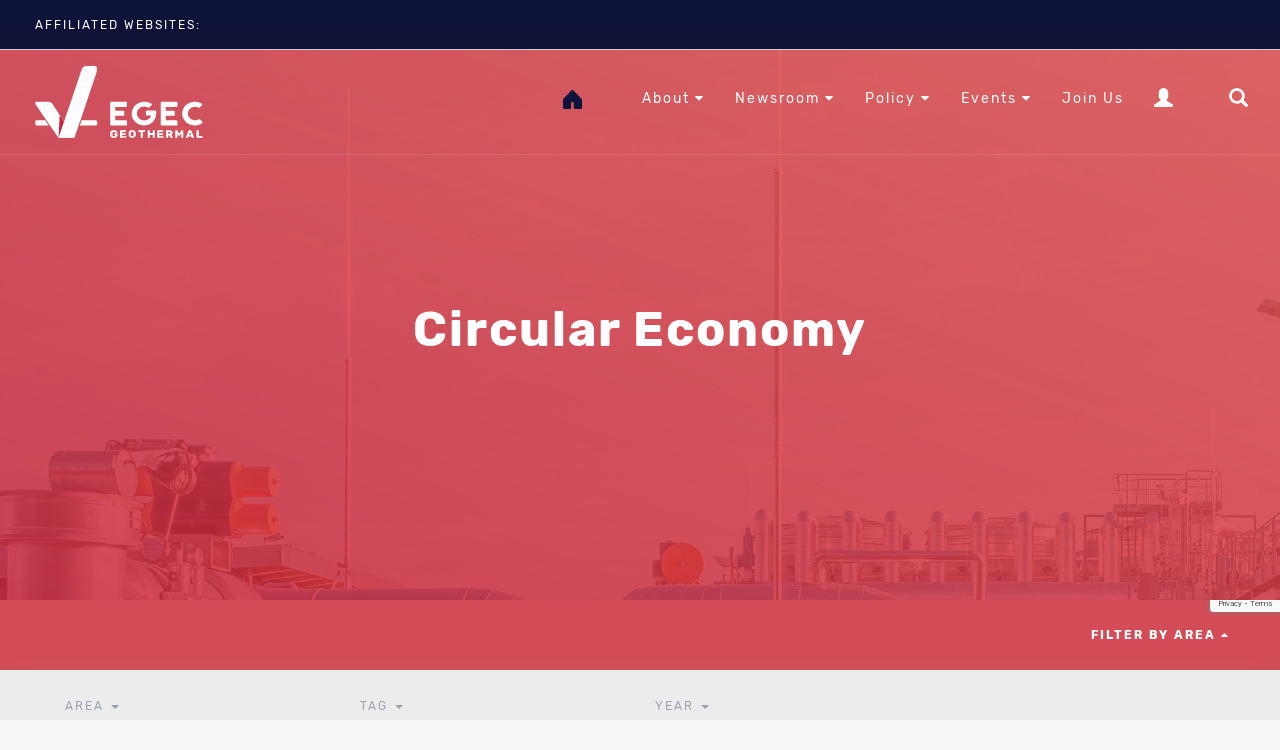

--- FILE ---
content_type: text/html; charset=UTF-8
request_url: https://www.egec.org/policy-documents-tag/circular-economy/
body_size: 11162
content:
<!DOCTYPE html>
<html lang="en-US">
<!--<![endif]-->
<head>
	<!-- Google Tag Manager -->
<script>(function(w,d,s,l,i){w[l]=w[l]||[];w[l].push({'gtm.start':
new Date().getTime(),event:'gtm.js'});var f=d.getElementsByTagName(s)[0],
j=d.createElement(s),dl=l!='dataLayer'?'&l='+l:'';j.async=true;j.src=
'https://www.googletagmanager.com/gtm.js?id='+i+dl;f.parentNode.insertBefore(j,f);
})(window,document,'script','dataLayer','GTM-55GF95');</script>
<!-- End Google Tag Manager -->
    <meta charset="UTF-8">
    <meta name="viewport" content="width=device-width, initial-scale=1, maximum-scale=1">
    <title>Circular Economy Archives - EGEC - European Geothermal Energy Council</title>
    <link rel="profile" href="http://gmpg.org/xfn/11">
    <link rel="pingback" href="https://www.egec.org/xmlrpc.php">
	<meta name="google-site-verification" content="xzi0NffB643SYqG2-KFy7qqbchd1WeDHRSrF1z8e0fs" />
	<link rel="alternate" href="https://www.egec.org" hreflang="en-us" />
    <link rel="apple-touch-icon" sizes="180x180" href="https://www.egec.org/apple-touch-icon.png">
    <link rel="icon" type="image/png" sizes="32x32" href="https://www.egec.org/favicon-32x32.png">
    <link rel="icon" type="image/png" sizes="16x16" href="https://www.egec.org/favicon-16x16.png">
    <link rel="manifest" href="https://www.egec.org/manifest.json">
    <link rel="mask-icon" href="https://www.egec.org/safari-pinned-tab.svg" color="#5bbad5">
    <meta name="theme-color" content="#ffffff">

    <meta name='robots' content='index, follow, max-image-preview:large, max-snippet:-1, max-video-preview:-1' />

	<!-- This site is optimized with the Yoast SEO plugin v20.4 - https://yoast.com/wordpress/plugins/seo/ -->
	<link rel="canonical" href="https://www.egec.org/policy-documents-tag/circular-economy/" />
	<meta property="og:locale" content="en_US" />
	<meta property="og:type" content="article" />
	<meta property="og:title" content="Circular Economy Archives - EGEC - European Geothermal Energy Council" />
	<meta property="og:url" content="https://www.egec.org/policy-documents-tag/circular-economy/" />
	<meta property="og:site_name" content="EGEC - European Geothermal Energy Council" />
	<meta name="twitter:card" content="summary_large_image" />
	<meta name="twitter:site" content="@EGEC_geothermal" />
	<script type="application/ld+json" class="yoast-schema-graph">{"@context":"https://schema.org","@graph":[{"@type":"CollectionPage","@id":"https://www.egec.org/policy-documents-tag/circular-economy/","url":"https://www.egec.org/policy-documents-tag/circular-economy/","name":"Circular Economy Archives - EGEC - European Geothermal Energy Council","isPartOf":{"@id":"https://www.egec.org/#website"},"breadcrumb":{"@id":"https://www.egec.org/policy-documents-tag/circular-economy/#breadcrumb"},"inLanguage":"en-US"},{"@type":"BreadcrumbList","@id":"https://www.egec.org/policy-documents-tag/circular-economy/#breadcrumb","itemListElement":[{"@type":"ListItem","position":1,"name":"Home","item":"https://www.egec.org/"},{"@type":"ListItem","position":2,"name":"Circular Economy"}]},{"@type":"WebSite","@id":"https://www.egec.org/#website","url":"https://www.egec.org/","name":"EGEC - European Geothermal Energy Council","description":"The voice of geothermal in Europe.","publisher":{"@id":"https://www.egec.org/#organization"},"potentialAction":[{"@type":"SearchAction","target":{"@type":"EntryPoint","urlTemplate":"https://www.egec.org/?s={search_term_string}"},"query-input":"required name=search_term_string"}],"inLanguage":"en-US"},{"@type":"Organization","@id":"https://www.egec.org/#organization","name":"EGEC - European Geothermal Energy Council","url":"https://www.egec.org/","logo":{"@type":"ImageObject","inLanguage":"en-US","@id":"https://www.egec.org/#/schema/logo/image/","url":"https://www.egec.org/wp-content/uploads/2017/05/EGEC-logo.png","contentUrl":"https://www.egec.org/wp-content/uploads/2017/05/EGEC-logo.png","width":1684,"height":1191,"caption":"EGEC - European Geothermal Energy Council"},"image":{"@id":"https://www.egec.org/#/schema/logo/image/"},"sameAs":["https://www.facebook.com/EGEC-European-Geothermal-Energy-Council-192371450781147/","https://twitter.com/EGEC_geothermal","https://www.linkedin.com/company/european-geothermal-energy-council/","https://www.youtube.com/user/EGECGeothermal"]}]}</script>
	<!-- / Yoast SEO plugin. -->


<link rel="alternate" type="application/rss+xml" title="EGEC - European Geothermal Energy Council &raquo; Circular Economy Tag Feed" href="https://www.egec.org/policy-documents-tag/circular-economy/feed/" />
<script type="text/javascript">
window._wpemojiSettings = {"baseUrl":"https:\/\/s.w.org\/images\/core\/emoji\/14.0.0\/72x72\/","ext":".png","svgUrl":"https:\/\/s.w.org\/images\/core\/emoji\/14.0.0\/svg\/","svgExt":".svg","source":{"concatemoji":"https:\/\/www.egec.org\/wp-includes\/js\/wp-emoji-release.min.js?ver=6.1.9"}};
/*! This file is auto-generated */
!function(e,a,t){var n,r,o,i=a.createElement("canvas"),p=i.getContext&&i.getContext("2d");function s(e,t){var a=String.fromCharCode,e=(p.clearRect(0,0,i.width,i.height),p.fillText(a.apply(this,e),0,0),i.toDataURL());return p.clearRect(0,0,i.width,i.height),p.fillText(a.apply(this,t),0,0),e===i.toDataURL()}function c(e){var t=a.createElement("script");t.src=e,t.defer=t.type="text/javascript",a.getElementsByTagName("head")[0].appendChild(t)}for(o=Array("flag","emoji"),t.supports={everything:!0,everythingExceptFlag:!0},r=0;r<o.length;r++)t.supports[o[r]]=function(e){if(p&&p.fillText)switch(p.textBaseline="top",p.font="600 32px Arial",e){case"flag":return s([127987,65039,8205,9895,65039],[127987,65039,8203,9895,65039])?!1:!s([55356,56826,55356,56819],[55356,56826,8203,55356,56819])&&!s([55356,57332,56128,56423,56128,56418,56128,56421,56128,56430,56128,56423,56128,56447],[55356,57332,8203,56128,56423,8203,56128,56418,8203,56128,56421,8203,56128,56430,8203,56128,56423,8203,56128,56447]);case"emoji":return!s([129777,127995,8205,129778,127999],[129777,127995,8203,129778,127999])}return!1}(o[r]),t.supports.everything=t.supports.everything&&t.supports[o[r]],"flag"!==o[r]&&(t.supports.everythingExceptFlag=t.supports.everythingExceptFlag&&t.supports[o[r]]);t.supports.everythingExceptFlag=t.supports.everythingExceptFlag&&!t.supports.flag,t.DOMReady=!1,t.readyCallback=function(){t.DOMReady=!0},t.supports.everything||(n=function(){t.readyCallback()},a.addEventListener?(a.addEventListener("DOMContentLoaded",n,!1),e.addEventListener("load",n,!1)):(e.attachEvent("onload",n),a.attachEvent("onreadystatechange",function(){"complete"===a.readyState&&t.readyCallback()})),(e=t.source||{}).concatemoji?c(e.concatemoji):e.wpemoji&&e.twemoji&&(c(e.twemoji),c(e.wpemoji)))}(window,document,window._wpemojiSettings);
</script>
<style type="text/css">
img.wp-smiley,
img.emoji {
	display: inline !important;
	border: none !important;
	box-shadow: none !important;
	height: 1em !important;
	width: 1em !important;
	margin: 0 0.07em !important;
	vertical-align: -0.1em !important;
	background: none !important;
	padding: 0 !important;
}
</style>
	<link rel='stylesheet' id='wp-block-library-css' href='https://www.egec.org/wp-includes/css/dist/block-library/style.min.css?ver=6.1.9' type='text/css' media='all' />
<link rel='stylesheet' id='classic-theme-styles-css' href='https://www.egec.org/wp-includes/css/classic-themes.min.css?ver=1' type='text/css' media='all' />
<style id='global-styles-inline-css' type='text/css'>
body{--wp--preset--color--black: #000000;--wp--preset--color--cyan-bluish-gray: #abb8c3;--wp--preset--color--white: #ffffff;--wp--preset--color--pale-pink: #f78da7;--wp--preset--color--vivid-red: #cf2e2e;--wp--preset--color--luminous-vivid-orange: #ff6900;--wp--preset--color--luminous-vivid-amber: #fcb900;--wp--preset--color--light-green-cyan: #7bdcb5;--wp--preset--color--vivid-green-cyan: #00d084;--wp--preset--color--pale-cyan-blue: #8ed1fc;--wp--preset--color--vivid-cyan-blue: #0693e3;--wp--preset--color--vivid-purple: #9b51e0;--wp--preset--gradient--vivid-cyan-blue-to-vivid-purple: linear-gradient(135deg,rgba(6,147,227,1) 0%,rgb(155,81,224) 100%);--wp--preset--gradient--light-green-cyan-to-vivid-green-cyan: linear-gradient(135deg,rgb(122,220,180) 0%,rgb(0,208,130) 100%);--wp--preset--gradient--luminous-vivid-amber-to-luminous-vivid-orange: linear-gradient(135deg,rgba(252,185,0,1) 0%,rgba(255,105,0,1) 100%);--wp--preset--gradient--luminous-vivid-orange-to-vivid-red: linear-gradient(135deg,rgba(255,105,0,1) 0%,rgb(207,46,46) 100%);--wp--preset--gradient--very-light-gray-to-cyan-bluish-gray: linear-gradient(135deg,rgb(238,238,238) 0%,rgb(169,184,195) 100%);--wp--preset--gradient--cool-to-warm-spectrum: linear-gradient(135deg,rgb(74,234,220) 0%,rgb(151,120,209) 20%,rgb(207,42,186) 40%,rgb(238,44,130) 60%,rgb(251,105,98) 80%,rgb(254,248,76) 100%);--wp--preset--gradient--blush-light-purple: linear-gradient(135deg,rgb(255,206,236) 0%,rgb(152,150,240) 100%);--wp--preset--gradient--blush-bordeaux: linear-gradient(135deg,rgb(254,205,165) 0%,rgb(254,45,45) 50%,rgb(107,0,62) 100%);--wp--preset--gradient--luminous-dusk: linear-gradient(135deg,rgb(255,203,112) 0%,rgb(199,81,192) 50%,rgb(65,88,208) 100%);--wp--preset--gradient--pale-ocean: linear-gradient(135deg,rgb(255,245,203) 0%,rgb(182,227,212) 50%,rgb(51,167,181) 100%);--wp--preset--gradient--electric-grass: linear-gradient(135deg,rgb(202,248,128) 0%,rgb(113,206,126) 100%);--wp--preset--gradient--midnight: linear-gradient(135deg,rgb(2,3,129) 0%,rgb(40,116,252) 100%);--wp--preset--duotone--dark-grayscale: url('#wp-duotone-dark-grayscale');--wp--preset--duotone--grayscale: url('#wp-duotone-grayscale');--wp--preset--duotone--purple-yellow: url('#wp-duotone-purple-yellow');--wp--preset--duotone--blue-red: url('#wp-duotone-blue-red');--wp--preset--duotone--midnight: url('#wp-duotone-midnight');--wp--preset--duotone--magenta-yellow: url('#wp-duotone-magenta-yellow');--wp--preset--duotone--purple-green: url('#wp-duotone-purple-green');--wp--preset--duotone--blue-orange: url('#wp-duotone-blue-orange');--wp--preset--font-size--small: 13px;--wp--preset--font-size--medium: 20px;--wp--preset--font-size--large: 36px;--wp--preset--font-size--x-large: 42px;--wp--preset--spacing--20: 0.44rem;--wp--preset--spacing--30: 0.67rem;--wp--preset--spacing--40: 1rem;--wp--preset--spacing--50: 1.5rem;--wp--preset--spacing--60: 2.25rem;--wp--preset--spacing--70: 3.38rem;--wp--preset--spacing--80: 5.06rem;}:where(.is-layout-flex){gap: 0.5em;}body .is-layout-flow > .alignleft{float: left;margin-inline-start: 0;margin-inline-end: 2em;}body .is-layout-flow > .alignright{float: right;margin-inline-start: 2em;margin-inline-end: 0;}body .is-layout-flow > .aligncenter{margin-left: auto !important;margin-right: auto !important;}body .is-layout-constrained > .alignleft{float: left;margin-inline-start: 0;margin-inline-end: 2em;}body .is-layout-constrained > .alignright{float: right;margin-inline-start: 2em;margin-inline-end: 0;}body .is-layout-constrained > .aligncenter{margin-left: auto !important;margin-right: auto !important;}body .is-layout-constrained > :where(:not(.alignleft):not(.alignright):not(.alignfull)){max-width: var(--wp--style--global--content-size);margin-left: auto !important;margin-right: auto !important;}body .is-layout-constrained > .alignwide{max-width: var(--wp--style--global--wide-size);}body .is-layout-flex{display: flex;}body .is-layout-flex{flex-wrap: wrap;align-items: center;}body .is-layout-flex > *{margin: 0;}:where(.wp-block-columns.is-layout-flex){gap: 2em;}.has-black-color{color: var(--wp--preset--color--black) !important;}.has-cyan-bluish-gray-color{color: var(--wp--preset--color--cyan-bluish-gray) !important;}.has-white-color{color: var(--wp--preset--color--white) !important;}.has-pale-pink-color{color: var(--wp--preset--color--pale-pink) !important;}.has-vivid-red-color{color: var(--wp--preset--color--vivid-red) !important;}.has-luminous-vivid-orange-color{color: var(--wp--preset--color--luminous-vivid-orange) !important;}.has-luminous-vivid-amber-color{color: var(--wp--preset--color--luminous-vivid-amber) !important;}.has-light-green-cyan-color{color: var(--wp--preset--color--light-green-cyan) !important;}.has-vivid-green-cyan-color{color: var(--wp--preset--color--vivid-green-cyan) !important;}.has-pale-cyan-blue-color{color: var(--wp--preset--color--pale-cyan-blue) !important;}.has-vivid-cyan-blue-color{color: var(--wp--preset--color--vivid-cyan-blue) !important;}.has-vivid-purple-color{color: var(--wp--preset--color--vivid-purple) !important;}.has-black-background-color{background-color: var(--wp--preset--color--black) !important;}.has-cyan-bluish-gray-background-color{background-color: var(--wp--preset--color--cyan-bluish-gray) !important;}.has-white-background-color{background-color: var(--wp--preset--color--white) !important;}.has-pale-pink-background-color{background-color: var(--wp--preset--color--pale-pink) !important;}.has-vivid-red-background-color{background-color: var(--wp--preset--color--vivid-red) !important;}.has-luminous-vivid-orange-background-color{background-color: var(--wp--preset--color--luminous-vivid-orange) !important;}.has-luminous-vivid-amber-background-color{background-color: var(--wp--preset--color--luminous-vivid-amber) !important;}.has-light-green-cyan-background-color{background-color: var(--wp--preset--color--light-green-cyan) !important;}.has-vivid-green-cyan-background-color{background-color: var(--wp--preset--color--vivid-green-cyan) !important;}.has-pale-cyan-blue-background-color{background-color: var(--wp--preset--color--pale-cyan-blue) !important;}.has-vivid-cyan-blue-background-color{background-color: var(--wp--preset--color--vivid-cyan-blue) !important;}.has-vivid-purple-background-color{background-color: var(--wp--preset--color--vivid-purple) !important;}.has-black-border-color{border-color: var(--wp--preset--color--black) !important;}.has-cyan-bluish-gray-border-color{border-color: var(--wp--preset--color--cyan-bluish-gray) !important;}.has-white-border-color{border-color: var(--wp--preset--color--white) !important;}.has-pale-pink-border-color{border-color: var(--wp--preset--color--pale-pink) !important;}.has-vivid-red-border-color{border-color: var(--wp--preset--color--vivid-red) !important;}.has-luminous-vivid-orange-border-color{border-color: var(--wp--preset--color--luminous-vivid-orange) !important;}.has-luminous-vivid-amber-border-color{border-color: var(--wp--preset--color--luminous-vivid-amber) !important;}.has-light-green-cyan-border-color{border-color: var(--wp--preset--color--light-green-cyan) !important;}.has-vivid-green-cyan-border-color{border-color: var(--wp--preset--color--vivid-green-cyan) !important;}.has-pale-cyan-blue-border-color{border-color: var(--wp--preset--color--pale-cyan-blue) !important;}.has-vivid-cyan-blue-border-color{border-color: var(--wp--preset--color--vivid-cyan-blue) !important;}.has-vivid-purple-border-color{border-color: var(--wp--preset--color--vivid-purple) !important;}.has-vivid-cyan-blue-to-vivid-purple-gradient-background{background: var(--wp--preset--gradient--vivid-cyan-blue-to-vivid-purple) !important;}.has-light-green-cyan-to-vivid-green-cyan-gradient-background{background: var(--wp--preset--gradient--light-green-cyan-to-vivid-green-cyan) !important;}.has-luminous-vivid-amber-to-luminous-vivid-orange-gradient-background{background: var(--wp--preset--gradient--luminous-vivid-amber-to-luminous-vivid-orange) !important;}.has-luminous-vivid-orange-to-vivid-red-gradient-background{background: var(--wp--preset--gradient--luminous-vivid-orange-to-vivid-red) !important;}.has-very-light-gray-to-cyan-bluish-gray-gradient-background{background: var(--wp--preset--gradient--very-light-gray-to-cyan-bluish-gray) !important;}.has-cool-to-warm-spectrum-gradient-background{background: var(--wp--preset--gradient--cool-to-warm-spectrum) !important;}.has-blush-light-purple-gradient-background{background: var(--wp--preset--gradient--blush-light-purple) !important;}.has-blush-bordeaux-gradient-background{background: var(--wp--preset--gradient--blush-bordeaux) !important;}.has-luminous-dusk-gradient-background{background: var(--wp--preset--gradient--luminous-dusk) !important;}.has-pale-ocean-gradient-background{background: var(--wp--preset--gradient--pale-ocean) !important;}.has-electric-grass-gradient-background{background: var(--wp--preset--gradient--electric-grass) !important;}.has-midnight-gradient-background{background: var(--wp--preset--gradient--midnight) !important;}.has-small-font-size{font-size: var(--wp--preset--font-size--small) !important;}.has-medium-font-size{font-size: var(--wp--preset--font-size--medium) !important;}.has-large-font-size{font-size: var(--wp--preset--font-size--large) !important;}.has-x-large-font-size{font-size: var(--wp--preset--font-size--x-large) !important;}
.wp-block-navigation a:where(:not(.wp-element-button)){color: inherit;}
:where(.wp-block-columns.is-layout-flex){gap: 2em;}
.wp-block-pullquote{font-size: 1.5em;line-height: 1.6;}
</style>
<link rel='stylesheet' id='contact-form-7-css' href='https://www.egec.org/wp-content/plugins/contact-form-7/includes/css/styles.css?ver=5.7.5.1' type='text/css' media='all' />
<link rel='stylesheet' id='ctf_styles-css' href='https://www.egec.org/wp-content/plugins/custom-twitter-feeds/css/ctf-styles.min.css?ver=2.0.6' type='text/css' media='all' />
<link rel='stylesheet' id='rs-plugin-settings-css' href='https://www.egec.org/wp-content/plugins/revslider/public/assets/css/settings.css?ver=5.1.5' type='text/css' media='all' />
<style id='rs-plugin-settings-inline-css' type='text/css'>
#rs-demo-id {}
</style>
<script type='text/javascript' src='https://www.egec.org/wp-includes/js/jquery/jquery.min.js?ver=3.6.1' id='jquery-core-js'></script>
<script type='text/javascript' src='https://www.egec.org/wp-includes/js/jquery/jquery-migrate.min.js?ver=3.3.2' id='jquery-migrate-js'></script>
<script type='text/javascript' src='https://www.egec.org/wp-content/plugins/revslider/public/assets/js/jquery.themepunch.tools.min.js?ver=5.1.5' id='tp-tools-js'></script>
<script type='text/javascript' src='https://www.egec.org/wp-content/plugins/revslider/public/assets/js/jquery.themepunch.revolution.min.js?ver=5.1.5' id='revmin-js'></script>
<link rel="https://api.w.org/" href="https://www.egec.org/wp-json/" /><link rel="EditURI" type="application/rsd+xml" title="RSD" href="https://www.egec.org/xmlrpc.php?rsd" />
<link rel="wlwmanifest" type="application/wlwmanifest+xml" href="https://www.egec.org/wp-includes/wlwmanifest.xml" />
<meta name="generator" content="WordPress 6.1.9" />
<script type="text/javascript" src="https://secure.hiss3lark.com/js/184976.js" ></script>
<noscript><img alt="" src="https://secure.hiss3lark.com/184976.png" style="display:none;" /></noscript>    
<link rel='stylesheet' id='bootstrap-min'  href='https://www.egec.org/wp-content/themes/egec/assets/bs/css/bootstrap_egec.min.css?ver=2.7' type='text/css' media='all' />
<link rel='stylesheet' id='flexslider-css'  href='https://www.egec.org/wp-content/themes/egec/assets/flexslider/css/flexslider.min.css?ver=2.7' type='text/css' media='all' />
<link rel='stylesheet' id='fontawesome-css'  href='https://www.egec.org/wp-content/themes/egec/assets/fontawesome/css/font-awesome.min.css?ver=2.7' type='text/css' media='all' />
<link rel='stylesheet' id='egec-main'  href='https://www.egec.org/wp-content/themes/egec/assets/egec/css/main.min.css?ver=2.7' type='text/css' media='all' />    
<script type='text/javascript' src='https://www.egec.org/wp-content/themes/egec/assets/js/main.min.js?ver=2.7'></script></head>
<body class="archive tax-papers_tag term-circular-economy term-152">
	<!-- Google Tag Manager (noscript) -->
<noscript><iframe src="https://www.googletagmanager.com/ns.html?id=GTM-55GF95"
height="0" width="0" style="display:none;visibility:hidden"></iframe></noscript>
<!-- End Google Tag Manager (noscript) -->
<div id="mobile_menu">
    <div class="row">
        <div class="col-xs-6 col-sm-6">
            <a href="https://www.egec.org"><img src="https://www.egec.org/wp-content/themes/egec/assets/egec/img/egec_color.svg"
                                                     alt="EGEC" class="mobile_logo"></a>
        </div>
        <div class="col-xs-6 col-sm-6 menu_close">
            <a onclick="toggleMobileMenu();"><i class="fa fa-bars" aria-hidden="true"></i></a>
        </div>
    </div>
    <div class="row">
        <div class="col-lg-12">
            <div class="menu-header-menu-container"><ul id="menu-header-menu" class=""><li id="menu-item-98" class="menu-item menu-item-type-custom menu-item-object-custom menu-item-home menu-item-98"><a href="http://www.egec.org/"><svg height="19" viewBox="0 0 28.34 27.69"><path fill="#0f143c" d="M12.73.59.59,12.73A2,2,0,0,0,0,14.16V25.67a2,2,0,0,0,2,2h8.1a2,2,0,0,0,2-2V19.39a2,2,0,0,1,2-2h0a2,2,0,0,1,2,2v6.27a2,2,0,0,0,2,2h8.1a2,2,0,0,0,2-2V14.35a2,2,0,0,0-.58-1.42L15.6.6A2,2,0,0,0,12.73.59ZM10.12,15.34h0"/></svg></a></li>
<li id="menu-item-92" class="menu-item menu-item-type-post_type menu-item-object-page menu-item-has-children menu-item-92"><a href="https://www.egec.org/about/">About</a>
<ul class="sub-menu">
	<li id="menu-item-611" class="egec-about-egec-icon menu-item menu-item-type-custom menu-item-object-custom menu-item-has-children menu-item-611"><a href="https://www.egec.org/about/#aboutegec">About EGEC</a>
	<ul class="sub-menu">
		<li id="menu-item-613" class="menu-item menu-item-type-custom menu-item-object-custom menu-item-613"><a href="https://www.egec.org/about/#secretariat">Secretariat</a></li>
		<li id="menu-item-614" class="menu-item menu-item-type-custom menu-item-object-custom menu-item-614"><a href="https://www.egec.org/about/#board">Board</a></li>
	</ul>
</li>
	<li id="menu-item-612" class="egec-about-geothermal-icon menu-item menu-item-type-custom menu-item-object-custom menu-item-612"><a href="https://www.egec.org/about/#aboutgeot">About Geothermal</a></li>
	<li id="menu-item-4263" class="egec-about-aboutmembers-icon menu-item menu-item-type-custom menu-item-object-custom menu-item-4263"><a href="https://www.egec.org/about/#aboutmembers">Our Members</a></li>
	<li id="menu-item-126" class="menu-item menu-item-type-post_type menu-item-object-page menu-item-126"><a href="https://www.egec.org/contact/">Contact</a></li>
</ul>
</li>
<li id="menu-item-7930" class="menu-item menu-item-type-custom menu-item-object-custom menu-item-has-children menu-item-7930"><a href="#">Newsroom</a>
<ul class="sub-menu">
	<li id="menu-item-1145" class="menu-item menu-item-type-post_type_archive menu-item-object-media_publication menu-item-1145"><a href="https://www.egec.org/media-publications/">Media and publications</a></li>
	<li id="menu-item-97" class="menu-item menu-item-type-post_type menu-item-object-page menu-item-97"><a href="https://www.egec.org/news/">News</a></li>
	<li id="menu-item-4247" class="menu-item menu-item-type-post_type menu-item-object-page menu-item-4247"><a href="https://www.egec.org/geothermal-decade-2/">Geothermal decade</a></li>
	<li id="menu-item-1866" class="menu-item menu-item-type-post_type menu-item-object-page menu-item-1866"><a href="https://www.egec.org/european-geothermal-innovation-award/">Geothermal Innovation Award</a></li>
</ul>
</li>
<li id="menu-item-93" class="menu-item menu-item-type-post_type menu-item-object-page menu-item-has-children menu-item-93"><a href="https://www.egec.org/policy-research/">Policy</a>
<ul class="sub-menu">
	<li id="menu-item-596" class="menu-item menu-item-type-post_type menu-item-object-page menu-item-596"><a href="https://www.egec.org/policy-areas/">Policy Areas</a></li>
	<li id="menu-item-615" class="menu-item menu-item-type-post_type_archive menu-item-object-position_papers menu-item-615"><a href="https://www.egec.org/policy-documents/">Policy Documents</a></li>
	<li id="menu-item-597" class="menu-item menu-item-type-post_type menu-item-object-page menu-item-has-children menu-item-597"><a href="https://www.egec.org/research/">Research</a>
	<ul class="sub-menu">
		<li id="menu-item-617" class="menu-item menu-item-type-custom menu-item-object-custom menu-item-617"><a href="https://www.egec.org/research/#research">Research</a></li>
		<li id="menu-item-616" class="menu-item menu-item-type-custom menu-item-object-custom menu-item-616"><a href="https://www.egec.org/research/#projects">EU Projects</a></li>
	</ul>
</li>
</ul>
</li>
<li id="menu-item-96" class="menu-item menu-item-type-post_type menu-item-object-page menu-item-has-children menu-item-96"><a href="https://www.egec.org/events-archive/">Events</a>
<ul class="sub-menu">
	<li id="menu-item-2003" class="menu-item menu-item-type-post_type menu-item-object-page menu-item-2003"><a href="https://www.egec.org/events-archive/">Upcoming Events</a></li>
	<li id="menu-item-2002" class="menu-item menu-item-type-post_type menu-item-object-page menu-item-2002"><a href="https://www.egec.org/past-events/">Past Events</a></li>
</ul>
</li>
<li id="menu-item-606" class="menu-item menu-item-type-post_type menu-item-object-page menu-item-606"><a href="https://www.egec.org/membership/">Join Us</a></li>
</ul></div>
                        <ul class="membermenu">
                                    <li><a href="#" data-toggle="modal" data-target="#loginScreen" class="menu-icon"><span
                                class="glyphicon glyphicon-user" aria-hidden="true"></span> Log in</a></li>
                            </ul>
        </div>
    </div>

</div>
<div id="menu_activator_bar" class="hidden-lg">
    <div class="row">
        <div class="col-xs-6 col-sm-6 text-left col">
            <a href="https://www.egec.org"><img src="https://www.egec.org/wp-content/themes/egec/assets/egec/img/egec_color.svg"
                                                     alt="EGEC" class="mobile_logo"></a>
        </div>
        <div class="col-xs-6 col-sm-6 menu_close col">
            <a onclick="toggleMobileMenu();"><i class="fa fa-bars" aria-hidden="true"></i></a>
        </div>
    </div>
</div>
<div id="top_blue_bar" class="hidden-sm hidden-xs">
    <div class="container-fluid wrap">
        <div class="row d-flex align-items-center">
            <div class="col-md-9 col-lg-9">
                <span id="afftext">AFFILIATED WEBSITES:</span>
                <div class="menu-affiliated-menu-container"><ul id="affiliate_websites" class=""><li id="menu-item-1932" class="menu-item menu-item-type-custom menu-item-object-custom menu-item-1932"><a target="_blank" rel="noopener" href="http://europeangeothermalcongress.eu/">EGC</a></li>
<li id="menu-item-1933" class="menu-item menu-item-type-custom menu-item-object-custom menu-item-1933"><a target="_blank" rel="noopener" href="http://www.etip-dg.eu/">ETIP-GEOTHERMAL</a></li>
<li id="menu-item-1934" class="menu-item menu-item-type-custom menu-item-object-custom menu-item-1934"><a target="_blank" rel="noopener" href="http://www.geoelec.eu/">GEOELEC</a></li>
<li id="menu-item-1935" class="menu-item menu-item-type-custom menu-item-object-custom menu-item-1935"><a target="_blank" rel="noopener" href="http://geodh.eu/">GeoDH</a></li>
<li id="menu-item-1936" class="menu-item menu-item-type-custom menu-item-object-custom menu-item-1936"><a target="_blank" rel="noopener" href="https://www.egec.org/area/research-innovation-development/huyf/">The Heat Under Your Feet</a></li>
<li id="menu-item-4251" class="menu-item menu-item-type-custom menu-item-object-custom menu-item-4251"><a href="https://www.rhc-platform.org/">RHC</a></li>
<li id="menu-item-8288" class="menu-item menu-item-type-custom menu-item-object-custom menu-item-8288"><a href="https://gogeothermal.eu/">GOgeothermal</a></li>
<li id="menu-item-8758" class="menu-item menu-item-type-custom menu-item-object-custom menu-item-8758"><a href="https://www.geothermal-iwg.eu/">Geothermal IWG</a></li>
<li id="menu-item-8980" class="menu-item menu-item-type-custom menu-item-object-custom menu-item-8980"><a href="https://www.geothermal-days.eu/">Geothermal Days</a></li>
</ul></div>

            </div>
        </div>
    </div>
</div>
<div id="top">
    <header>
        <div id="menu" class="hidden-md hidden-sm hidden-xs">
            <div class="row d-flex align-items-center">
                <div class="col-lg-2 col-md-12">
                    <a href="https://www.egec.org" id="top_logo_left">
                        <img src="https://www.egec.org/wp-content/themes/egec/assets/egec/img/egec_white_red.svg" alt="EGEC" id="header_logo">
                        <img src="https://www.egec.org/wp-content/themes/egec/assets/egec/img/egec_color.svg" alt="EGEC"
                             id="header_logo_scrolled">
                    </a>
                </div>
                <div class="col-lg-10 col-md-12 text-left-md">
                                        <ul class="top_menu membermenu hidden-sm hidden-xs">
                                                    <li><a href="#" data-toggle="modal" data-target="#loginScreen" class="menu-icon"><span class="glyphicon glyphicon-user" aria-hidden="true"></span></a></li>
                                                <li><a href="#" class="menu-icon" onclick="toggleSearch();" ><span class="glyphicon glyphicon-search"
                                                                aria-hidden="true"></span></a></li>
                    </ul>
                    <div class="menu-header-menu-container"><ul id="menu-header-menu-1" class="top_menu"><li class="menu-item menu-item-type-custom menu-item-object-custom menu-item-home menu-item-98"><a href="http://www.egec.org/"><svg height="19" viewBox="0 0 28.34 27.69"><path fill="#0f143c" d="M12.73.59.59,12.73A2,2,0,0,0,0,14.16V25.67a2,2,0,0,0,2,2h8.1a2,2,0,0,0,2-2V19.39a2,2,0,0,1,2-2h0a2,2,0,0,1,2,2v6.27a2,2,0,0,0,2,2h8.1a2,2,0,0,0,2-2V14.35a2,2,0,0,0-.58-1.42L15.6.6A2,2,0,0,0,12.73.59ZM10.12,15.34h0"/></svg></a></li>
<li class="menu-item menu-item-type-post_type menu-item-object-page menu-item-has-children parent dropdown menu-item-92"><a href="https://www.egec.org/about/">About <i class="fa fa-caret-down" aria-hidden="true"></i></a>
<ul class="dropdown-menu">
	<li class="egec-about-egec-icon menu-item menu-item-type-custom menu-item-object-custom menu-item-has-children parent dropdown-submenu menu-item-611"><a href="https://www.egec.org/about/#aboutegec">About EGEC <i class="fa fa-caret-right" aria-hidden="true"></i></a>
	<ul class="dropdown-menu">
		<li class="menu-item menu-item-type-custom menu-item-object-custom menu-item-613"><a href="https://www.egec.org/about/#secretariat">Secretariat</a></li>
		<li class="menu-item menu-item-type-custom menu-item-object-custom menu-item-614"><a href="https://www.egec.org/about/#board">Board</a></li>
	</ul>
</li>
	<li class="egec-about-geothermal-icon menu-item menu-item-type-custom menu-item-object-custom menu-item-612"><a href="https://www.egec.org/about/#aboutgeot">About Geothermal</a></li>
	<li class="egec-about-aboutmembers-icon menu-item menu-item-type-custom menu-item-object-custom menu-item-4263"><a href="https://www.egec.org/about/#aboutmembers">Our Members</a></li>
	<li class="menu-item menu-item-type-post_type menu-item-object-page menu-item-126"><a href="https://www.egec.org/contact/">Contact</a></li>
</ul>
</li>
<li class="menu-item menu-item-type-custom menu-item-object-custom menu-item-has-children parent dropdown menu-item-7930"><a href="#">Newsroom <i class="fa fa-caret-down" aria-hidden="true"></i></a>
<ul class="dropdown-menu">
	<li class="menu-item menu-item-type-post_type_archive menu-item-object-media_publication menu-item-1145"><a href="https://www.egec.org/media-publications/">Media and publications</a></li>
	<li class="menu-item menu-item-type-post_type menu-item-object-page menu-item-97"><a href="https://www.egec.org/news/">News</a></li>
	<li class="menu-item menu-item-type-post_type menu-item-object-page menu-item-4247"><a href="https://www.egec.org/geothermal-decade-2/">Geothermal decade</a></li>
	<li class="menu-item menu-item-type-post_type menu-item-object-page menu-item-1866"><a href="https://www.egec.org/european-geothermal-innovation-award/">Geothermal Innovation Award</a></li>
</ul>
</li>
<li class="menu-item menu-item-type-post_type menu-item-object-page menu-item-has-children parent dropdown menu-item-93"><a href="https://www.egec.org/policy-research/">Policy <i class="fa fa-caret-down" aria-hidden="true"></i></a>
<ul class="dropdown-menu">
	<li class="menu-item menu-item-type-post_type menu-item-object-page menu-item-596"><a href="https://www.egec.org/policy-areas/">Policy Areas</a></li>
	<li class="menu-item menu-item-type-post_type_archive menu-item-object-position_papers menu-item-615"><a href="https://www.egec.org/policy-documents/">Policy Documents</a></li>
	<li class="menu-item menu-item-type-post_type menu-item-object-page menu-item-has-children parent dropdown-submenu menu-item-597"><a href="https://www.egec.org/research/">Research <i class="fa fa-caret-right" aria-hidden="true"></i></a>
	<ul class="dropdown-menu">
		<li class="menu-item menu-item-type-custom menu-item-object-custom menu-item-617"><a href="https://www.egec.org/research/#research">Research</a></li>
		<li class="menu-item menu-item-type-custom menu-item-object-custom menu-item-616"><a href="https://www.egec.org/research/#projects">EU Projects</a></li>
	</ul>
</li>
</ul>
</li>
<li class="menu-item menu-item-type-post_type menu-item-object-page menu-item-has-children parent dropdown menu-item-96"><a href="https://www.egec.org/events-archive/">Events <i class="fa fa-caret-down" aria-hidden="true"></i></a>
<ul class="dropdown-menu">
	<li class="menu-item menu-item-type-post_type menu-item-object-page menu-item-2003"><a href="https://www.egec.org/events-archive/">Upcoming Events</a></li>
	<li class="menu-item menu-item-type-post_type menu-item-object-page menu-item-2002"><a href="https://www.egec.org/past-events/">Past Events</a></li>
</ul>
</li>
<li class="menu-item menu-item-type-post_type menu-item-object-page menu-item-606"><a href="https://www.egec.org/membership/">Join Us</a></li>
</ul></div>                </div>
            </div>
        </div>
    </header>
    <div id="def_head">
    <div class="centered-stuff">
        <h1>Circular Economy</h1>
    </div>
</div></div>
    <section id="filter">
        <div class="filter_text text-right-lg text-right-md">
            <a onclick="toggleFilters();">FILTER BY AREA <i class="fa fa-caret-up" id="filter_icon" aria-hidden="true"></i></a>
        </div>
        <div class="filters">
            <div class="row">
                <div class="col-lg-3">
                                        <div class="btn-group">
                        <a class="dropdown-toggle" data-toggle="dropdown" aria-haspopup="true" aria-expanded="false">
                            AREA <span class="caret"></span>
                        </a>
                        <ul class="dropdown-menu main-menu">
                                                                <li >
                                        <a href="https://www.egec.org/policy-documents-area/energy-transition/">Energy Transition</a>
                                                                            </li>
                                                                    <li >
                                        <a href="https://www.egec.org/policy-documents-area/environmental-legislation/">Environmental legislation</a>
                                                                            </li>
                                                                    <li >
                                        <a href="https://www.egec.org/policy-documents-area/eu-climate-energy-framework/">EU Climate and energy framework</a>
                                                                            </li>
                                                                    <li >
                                        <a href="https://www.egec.org/policy-documents-area/eu-green-deal/">European Green Deal</a>
                                                                            </li>
                                                                    <li class="dropdown-submenu">
                                        <a href="https://www.egec.org/policy-documents-area/financing/">Financing</a>
                                                                                    <ul class="dropdown-menu sub-menu">
                                                                                                    <li><a href="https://www.egec.org/policy-documents-area/financing/eu-state-aid-control/">EU State Aid Control</a></li>
                                                                                            </ul>
                                                                            </li>
                                                                    <li >
                                        <a href="https://www.egec.org/policy-documents-area/geothermal-strategy/">Geothermal Strategy</a>
                                                                            </li>
                                                                    <li >
                                        <a href="https://www.egec.org/policy-documents-area/research-innovation-development/">Research, Innovation &amp; Development</a>
                                                                            </li>
                                
                        </ul>
                    </div>
                </div>
                <div class="col-lg-3">
                                        <div class="btn-group">
                        <a class="dropdown-toggle" data-toggle="dropdown" aria-haspopup="true" aria-expanded="false">
                            TAG <span class="caret"></span>
                        </a>
                        <ul class="dropdown-menu main-menu">
                                                                <li >
                                        <a href="https://www.egec.org/policy-documents-tag/2030-targets/">2030 targets</a>
                                                                            </li>
                                                                    <li >
                                        <a href="https://www.egec.org/policy-documents-tag/circular-economy/">Circular Economy</a>
                                                                            </li>
                                                                    <li >
                                        <a href="https://www.egec.org/policy-documents-tag/ecodesign/">Ecodesign</a>
                                                                            </li>
                                                                    <li >
                                        <a href="https://www.egec.org/policy-documents-tag/eib/">EIB</a>
                                                                            </li>
                                                                    <li >
                                        <a href="https://www.egec.org/policy-documents-tag/emd/">EMD</a>
                                                                            </li>
                                                                    <li >
                                        <a href="https://www.egec.org/policy-documents-tag/energy-efficiency/">Energy Efficiency</a>
                                                                            </li>
                                                                    <li >
                                        <a href="https://www.egec.org/policy-documents-tag/energy-infrastructures/">Energy infrastructures</a>
                                                                            </li>
                                                                    <li >
                                        <a href="https://www.egec.org/policy-documents-tag/energy-price-crisis/">Energy price crisis</a>
                                                                            </li>
                                                                    <li >
                                        <a href="https://www.egec.org/policy-documents-tag/epbd/">EPBD</a>
                                                                            </li>
                                                                    <li >
                                        <a href="https://www.egec.org/policy-documents-tag/ets/">ETS</a>
                                                                            </li>
                                                                    <li >
                                        <a href="https://www.egec.org/policy-documents-tag/european-green-deal/">European Green Deal</a>
                                                                            </li>
                                                                    <li >
                                        <a href="https://www.egec.org/policy-documents-tag/eurostat/">EUROSTAT</a>
                                                                            </li>
                                                                    <li >
                                        <a href="https://www.egec.org/policy-documents-tag/geothermal-electricity/">Geothermal electricity</a>
                                                                            </li>
                                                                    <li >
                                        <a href="https://www.egec.org/policy-documents-tag/geothermal-strategy/">Geothermal strategy</a>
                                                                            </li>
                                                                    <li >
                                        <a href="https://www.egec.org/policy-documents-tag/horizon-europe/">Horizon Europe</a>
                                                                            </li>
                                                                    <li >
                                        <a href="https://www.egec.org/policy-documents-tag/innovation-fund/">Innovation Fund</a>
                                                                            </li>
                                                                    <li >
                                        <a href="https://www.egec.org/policy-documents-tag/internal-market-for-heat/">Internal market for heat</a>
                                                                            </li>
                                                                    <li >
                                        <a href="https://www.egec.org/policy-documents-tag/just-transition/">Just transition</a>
                                                                            </li>
                                                                    <li >
                                        <a href="https://www.egec.org/policy-documents-tag/licensing-and-eia/">Licensing and EIA</a>
                                                                            </li>
                                                                    <li >
                                        <a href="https://www.egec.org/policy-documents-tag/lithium/">Lithium</a>
                                                                            </li>
                                                                    <li >
                                        <a href="https://www.egec.org/policy-documents-tag/modelling/">Modelling</a>
                                                                            </li>
                                                                    <li >
                                        <a href="https://www.egec.org/policy-documents-tag/national-policies/">National policies</a>
                                                                            </li>
                                                                    <li >
                                        <a href="https://www.egec.org/policy-documents-tag/recovery-plans/">Recovery Plans</a>
                                                                            </li>
                                                                    <li >
                                        <a href="https://www.egec.org/policy-documents-tag/renewable-energy-directive/">Renewable Energy Directive</a>
                                                                            </li>
                                                                    <li >
                                        <a href="https://www.egec.org/policy-documents-tag/renovation-wave/">Renovation Wave</a>
                                                                            </li>
                                                                    <li >
                                        <a href="https://www.egec.org/policy-documents-tag/state-aid/">State Aid</a>
                                                                            </li>
                                                                    <li >
                                        <a href="https://www.egec.org/policy-documents-tag/structural-funds/">Structural Funds</a>
                                                                            </li>
                                                                    <li >
                                        <a href="https://www.egec.org/policy-documents-tag/sustainable-finance/">Sustainable finance</a>
                                                                            </li>
                                
                        </ul>
                    </div>
                </div>
                <div class="col-lg-3">

                    <div class="btn-group">
                        <a class="dropdown-toggle" data-toggle="dropdown" aria-haspopup="true" aria-expanded="false">
                            YEAR <span class="caret"></span>
                        </a>
                        <ul class="dropdown-menu main-menu">
                                                                <li>
                                        <a href="/position-papers-area/circular-economy?position-paper-year=2026">2026</a>
                                    </li>
                                                                    <li>
                                        <a href="/position-papers-area/circular-economy?position-paper-year=2025">2025</a>
                                    </li>
                                                                    <li>
                                        <a href="/position-papers-area/circular-economy?position-paper-year=2024">2024</a>
                                    </li>
                                                                    <li>
                                        <a href="/position-papers-area/circular-economy?position-paper-year=2023">2023</a>
                                    </li>
                                                                    <li>
                                        <a href="/position-papers-area/circular-economy?position-paper-year=2022">2022</a>
                                    </li>
                                                                    <li>
                                        <a href="/position-papers-area/circular-economy?position-paper-year=2021">2021</a>
                                    </li>
                                                                    <li>
                                        <a href="/position-papers-area/circular-economy?position-paper-year=2020">2020</a>
                                    </li>
                                                                    <li>
                                        <a href="/position-papers-area/circular-economy?position-paper-year=2019">2019</a>
                                    </li>
                                                                    <li>
                                        <a href="/position-papers-area/circular-economy?position-paper-year=2018">2018</a>
                                    </li>
                                                                    <li>
                                        <a href="/position-papers-area/circular-economy?position-paper-year=2017">2017</a>
                                    </li>
                                                                    <li>
                                        <a href="/position-papers-area/circular-economy?position-paper-year=2016">2016</a>
                                    </li>
                                                                    <li>
                                        <a href="/position-papers-area/circular-economy?position-paper-year=2015">2015</a>
                                    </li>
                                                                    <li>
                                        <a href="/position-papers-area/circular-economy?position-paper-year=2014">2014</a>
                                    </li>
                                                                    <li>
                                        <a href="/position-papers-area/circular-economy?position-paper-year=2013">2013</a>
                                    </li>
                                
                        </ul>
                    </div>
                </div>


            </div>
        </div>
    </section>
    <div id="position_papers_archive">
        <div class="row">
                                                <div class="col-lg-6 normal_post">
                        <div class="post_details">
                            <h4>
                                POLICY DOCUMENTS
                                <p style="font-size: 11px; text-transform: uppercase; color: #666; line-height: 1; margin-top: -17px"><strong>Environmental legislation</strong></p>
                                                                    <p style="font-size: 11px; text-transform: uppercase; color: #666; line-height: 1; margin-top: 0"><strong>Circular Economy</strong></p>
                                                            </h4>
                            <h2><a href="https://www.egec.org/policy-documents/egecs-response-to-the-eu-circular-economy-action-plan/">EGEC's response to the EU Circular Economy Action Plan</a></h2>
                            <sub>
                                                                <strong>PUBLISHED</strong>: September 30, 2020                            </sub>
                            <div class="news_text">
                                <p>The integration of circularity into geothermal energy production indicates that all its components and products need to be optimised, re-used, repaired, redistributed, refurbished, and/or remanufactured. Circularity is the cornerstone of a sustainable future, where geothermal and other renewable sources have a crucial role to play.

                                </p>
                            </div>
                                                            <a class="btn btn-primary" href="https://www.egec.org/policy-documents/egecs-response-to-the-eu-circular-economy-action-plan/" role="button">READ MORE</a>
                            
                        </div>
                    </div>
                                    </div>
            </div>
<div id="newsletter_bottom">
    <div class="row">
        <div class="col-lg-6 col-lg-offset-3">
            <div class="container-fluid newsletter-wrap text-center">
                <div class="row" id="newsletter_area">
                    <div class="col-lg-6" id="text_area">
                        <h3>Join Our Mailing List</h3>
                    </div>
                    <div class="col-lg-6" id="email_area">
                        <form action="//egec.us14.list-manage.com/subscribe/post?u=2fd69d710ec7587640bb2e2fe&amp;id=17f15d85d8" method="post" target="_blank">
                            <div style="position: absolute; left: -5000px;" aria-hidden="true"><input type="text" name="b_2fd69d710ec7587640bb2e2fe_17f15d85d8" tabindex="-1" value=""></div>
                            <input type="text" class="form-control input-lg" id="email_address" name="EMAIL" placeholder="E-mail">
                            <button type="submit" class="inside-input btn btn-primary hidden-sm hidden-xs hidden-md" href="#" role="button"><i class="fa fa-envelope" aria-hidden="true"></i></button>
                            <button type="submit" class="mobile-submit btn btn-primary btn-sm visible-xs visible-sm visible-md" href="#" role="button">Subscribe <span class="glyphicon glyphicon-envelope" aria-hidden="true"></span></button>
                        </form>
                    </div>

                </div>
            </div>
        </div>
    </div>

</div>
    <div class="modal fade" id="loginScreen" tabindex="-1" role="dialog" aria-labelledby="loginScreen">
        <div class="modal-dialog" role="document" id="loginModal">
            <div class="modal-content">
                <div class="modal-header">
                    <button type="button" class="close" data-dismiss="modal" aria-label="Close"><span aria-hidden="true">&times;</span></button>
                    <div class="modal-logo"></div>
                </div>
                <form action="https://www.egec.org/login" method="post">
                    <div class="modal-body">
                        <div class="membership-login">
                            <div class="row">
                                <div class="col-lg-12">
                                    <div class="form-group">
                                        <label for="memberUsername">E-mail</label>
                                        <input type="text" class="form-control" id="memberUsername" name="username" placeholder="Your e-mail address">
                                        <input type="hidden" name="vtk" value="d41dba98a27387a00322891c57f500df"/>
                                    </div>

                                    <div class="form-group">
                                        <label for="">Password</label>
                                        <input type="password" class="form-control" id="memberPassword" name="password" placeholder="Password">
                                    </div>
                                </div>
                            </div>
                        </div>
                    </div>
                    <div class="modal-footer text-center">
                        <button type="submit" class="btn btn-primary">LOGIN</button>
                        <p><a href="https://www.egec.org/reset-password">FORGOT YOUR PASSWORD?</a></p>
                    </div>
                </form>
            </div>
        </div>
    </div>

<footer>
    <div id="topc">
        <div class="container-fluid wrap">
            <div class="row">
                <div class="col-lg-12 col-md-12 col-sm-12 col-xs-12" id="logo_area" style="text-align: center">
                    <img src="https://www.egec.org/wp-content/themes/egec/assets/egec/img/egec_white_blue.svg" alt="">
                </div>
                <!--<div class="col-lg-6 col-md-6 col-sm-12 col-xs-12 text-right-md text-right-lg" id="staytuned_area">
                    <ul id="footer_social">
                        <li class="hidden-xs">STAY TUNED</li>
                        <li><a href="https://www.facebook.com/EGEC-European-Geothermal-Energy-Council-192371450781147/" target="_blank"><i class="fa fa-facebook" aria-hidden="true"></i></a></li>
                        <li><a href="https://twitter.com/EGEC_geothermal" target="_blank"><i class="fa fa-twitter" aria-hidden="true"></i></a></li>
                        <li><a href="https://www.linkedin.com/company-beta/1883404/" target="_blank"><i class="fa fa-linkedin-square" aria-hidden="true"></i></a></li>
                        <li><a href="https://www.youtube.com/channel/UChr5TkRFFlyoqZRYJ9CK8WA" target="_blank"><i class="fa fa-youtube" aria-hidden="true"></i></a></li>
                    </ul>

                </div>-->
            </div>
        </div>
    </div>
    <div id="downc">
        <div class="container-fluid wrap">
            <div class="row">
                <div class="col-lg-5 col-md-6 col-sm-12 col-xs-12">
                    <div class="menu-footer-menu-container"><ul id="footer_menu" class=""><li id="menu-item-2593" class="menu-item menu-item-type-post_type menu-item-object-page menu-item-2593"><a href="https://www.egec.org/privacy-policy-2/">Privacy Policy &#038; Cookies</a></li>
<li id="menu-item-2594" class="menu-item menu-item-type-post_type menu-item-object-page menu-item-2594"><a href="https://www.egec.org/terms-of-use/">Terms of use</a></li>
</ul></div>                </div>
                <div class="col-lg-7 col-md-6 col-sm-12 col-xs-12 text-right-md text-right-lg" id="copyright_area">
                    <p id="f_copyright">Copyright © EGEC - European Geothermal Energy Council | EU Transparency Registration N°: 11458103335-07 </p>
                    <p id="f_designed_by">Designed by <a href="https://www.penrose-cdb.com/" target="_blank">Penrose CDB</a></p>
                </div>
            </div>
        </div>
    </div>
</footer>
<section id="searchoverlay">
    <svg class="hidden">
        <defs>
            <symbol id="icon-arrow" viewBox="0 0 24 24">
                <title>arrow</title>
                <polygon points="6.3,12.8 20.9,12.8 20.9,11.2 6.3,11.2 10.2,7.2 9,6 3.1,12 9,18 10.2,16.8 "/>
            </symbol>
            <symbol id="icon-drop" viewBox="0 0 24 24">
                <title>drop</title>
                <path d="M12,21c-3.6,0-6.6-3-6.6-6.6C5.4,11,10.8,4,11.4,3.2C11.6,3.1,11.8,3,12,3s0.4,0.1,0.6,0.3c0.6,0.8,6.1,7.8,6.1,11.2C18.6,18.1,15.6,21,12,21zM12,4.8c-1.8,2.4-5.2,7.4-5.2,9.6c0,2.9,2.3,5.2,5.2,5.2s5.2-2.3,5.2-5.2C17.2,12.2,13.8,7.3,12,4.8z"/><path d="M12,18.2c-0.4,0-0.7-0.3-0.7-0.7s0.3-0.7,0.7-0.7c1.3,0,2.4-1.1,2.4-2.4c0-0.4,0.3-0.7,0.7-0.7c0.4,0,0.7,0.3,0.7,0.7C15.8,16.5,14.1,18.2,12,18.2z"/>
            </symbol>
            <symbol id="icon-search" viewBox="0 0 24 24">
                <title>search</title>
                <path d="M15.5 14h-.79l-.28-.27C15.41 12.59 16 11.11 16 9.5 16 5.91 13.09 3 9.5 3S3 5.91 3 9.5 5.91 16 9.5 16c1.61 0 3.09-.59 4.23-1.57l.27.28v.79l5 4.99L20.49 19l-4.99-5zm-6 0C7.01 14 5 11.99 5 9.5S7.01 5 9.5 5 14 7.01 14 9.5 11.99 14 9.5 14z"/>
            </symbol>
            <symbol id="icon-cross" viewBox="0 0 24 24">
                <title>cross</title>
                <path d="M19 6.41L17.59 5 12 10.59 6.41 5 5 6.41 10.59 12 5 17.59 6.41 19 12 13.41 17.59 19 19 17.59 13.41 12z"/>
            </symbol>
        </defs>
    </svg>

    <button onclick="toggleSearch();" id="btn-search-close" class="btn--search-close" aria-label="Close search form">
        <svg class="icon icon--cross"><use xmlns:xlink="http://www.w3.org/1999/xlink" xlink:href="#icon-cross"></use></svg>
    </button>

        <div class="text-center search-container">
            <div class="search_logo">
                <img src="https://www.egec.org/wp-content/themes/egec/assets/egec/img/egec_white_red.svg" alt="EGEC">
            </div>

            <form action="https://www.egec.org" method="get">
                <input type="text" name="s" autocomplete="off" placeholder="Search">
                <span class="search__info">Hit enter to search or ESC to close</span>
            </form>
        </div>

</section>
<script type="text/javascript">
    jQuery(document).ready(function () {
        checkurltab();
    });
</script>
<script type='text/javascript' src='https://www.egec.org/wp-content/plugins/contact-form-7/includes/swv/js/index.js?ver=5.7.5.1' id='swv-js'></script>
<script type='text/javascript' id='contact-form-7-js-extra'>
/* <![CDATA[ */
var wpcf7 = {"api":{"root":"https:\/\/www.egec.org\/wp-json\/","namespace":"contact-form-7\/v1"}};
/* ]]> */
</script>
<script type='text/javascript' src='https://www.egec.org/wp-content/plugins/contact-form-7/includes/js/index.js?ver=5.7.5.1' id='contact-form-7-js'></script>
<script type='text/javascript' src='https://www.google.com/recaptcha/api.js?render=6LfOMc0UAAAAAPhHHmfSY3mRfgCc_Hrl1u38ueI_&#038;ver=3.0' id='google-recaptcha-js'></script>
<script type='text/javascript' src='https://www.egec.org/wp-includes/js/dist/vendor/regenerator-runtime.min.js?ver=0.13.9' id='regenerator-runtime-js'></script>
<script type='text/javascript' src='https://www.egec.org/wp-includes/js/dist/vendor/wp-polyfill.min.js?ver=3.15.0' id='wp-polyfill-js'></script>
<script type='text/javascript' id='wpcf7-recaptcha-js-extra'>
/* <![CDATA[ */
var wpcf7_recaptcha = {"sitekey":"6LfOMc0UAAAAAPhHHmfSY3mRfgCc_Hrl1u38ueI_","actions":{"homepage":"homepage","contactform":"contactform"}};
/* ]]> */
</script>
<script type='text/javascript' src='https://www.egec.org/wp-content/plugins/contact-form-7/modules/recaptcha/index.js?ver=5.7.5.1' id='wpcf7-recaptcha-js'></script>
<script>
    (function(i,s,o,g,r,a,m){i['GoogleAnalyticsObject']=r;i[r]=i[r]||function(){
            (i[r].q=i[r].q||[]).push(arguments)},i[r].l=1*new Date();a=s.createElement(o),
        m=s.getElementsByTagName(o)[0];a.async=1;a.src=g;m.parentNode.insertBefore(a,m)
    })(window,document,'script','https://www.google-analytics.com/analytics.js','ga');

    ga('create', 'UA-22830363-1', 'auto');
    ga('send', 'pageview');

</script>
<style>
	.grecaptcha-badge{
	bottom:108px!important;
}
</style>
</body>
</html>

--- FILE ---
content_type: text/html; charset=utf-8
request_url: https://www.google.com/recaptcha/api2/anchor?ar=1&k=6LfOMc0UAAAAAPhHHmfSY3mRfgCc_Hrl1u38ueI_&co=aHR0cHM6Ly93d3cuZWdlYy5vcmc6NDQz&hl=en&v=PoyoqOPhxBO7pBk68S4YbpHZ&size=invisible&anchor-ms=20000&execute-ms=30000&cb=no6ja5ivlwgp
body_size: 48600
content:
<!DOCTYPE HTML><html dir="ltr" lang="en"><head><meta http-equiv="Content-Type" content="text/html; charset=UTF-8">
<meta http-equiv="X-UA-Compatible" content="IE=edge">
<title>reCAPTCHA</title>
<style type="text/css">
/* cyrillic-ext */
@font-face {
  font-family: 'Roboto';
  font-style: normal;
  font-weight: 400;
  font-stretch: 100%;
  src: url(//fonts.gstatic.com/s/roboto/v48/KFO7CnqEu92Fr1ME7kSn66aGLdTylUAMa3GUBHMdazTgWw.woff2) format('woff2');
  unicode-range: U+0460-052F, U+1C80-1C8A, U+20B4, U+2DE0-2DFF, U+A640-A69F, U+FE2E-FE2F;
}
/* cyrillic */
@font-face {
  font-family: 'Roboto';
  font-style: normal;
  font-weight: 400;
  font-stretch: 100%;
  src: url(//fonts.gstatic.com/s/roboto/v48/KFO7CnqEu92Fr1ME7kSn66aGLdTylUAMa3iUBHMdazTgWw.woff2) format('woff2');
  unicode-range: U+0301, U+0400-045F, U+0490-0491, U+04B0-04B1, U+2116;
}
/* greek-ext */
@font-face {
  font-family: 'Roboto';
  font-style: normal;
  font-weight: 400;
  font-stretch: 100%;
  src: url(//fonts.gstatic.com/s/roboto/v48/KFO7CnqEu92Fr1ME7kSn66aGLdTylUAMa3CUBHMdazTgWw.woff2) format('woff2');
  unicode-range: U+1F00-1FFF;
}
/* greek */
@font-face {
  font-family: 'Roboto';
  font-style: normal;
  font-weight: 400;
  font-stretch: 100%;
  src: url(//fonts.gstatic.com/s/roboto/v48/KFO7CnqEu92Fr1ME7kSn66aGLdTylUAMa3-UBHMdazTgWw.woff2) format('woff2');
  unicode-range: U+0370-0377, U+037A-037F, U+0384-038A, U+038C, U+038E-03A1, U+03A3-03FF;
}
/* math */
@font-face {
  font-family: 'Roboto';
  font-style: normal;
  font-weight: 400;
  font-stretch: 100%;
  src: url(//fonts.gstatic.com/s/roboto/v48/KFO7CnqEu92Fr1ME7kSn66aGLdTylUAMawCUBHMdazTgWw.woff2) format('woff2');
  unicode-range: U+0302-0303, U+0305, U+0307-0308, U+0310, U+0312, U+0315, U+031A, U+0326-0327, U+032C, U+032F-0330, U+0332-0333, U+0338, U+033A, U+0346, U+034D, U+0391-03A1, U+03A3-03A9, U+03B1-03C9, U+03D1, U+03D5-03D6, U+03F0-03F1, U+03F4-03F5, U+2016-2017, U+2034-2038, U+203C, U+2040, U+2043, U+2047, U+2050, U+2057, U+205F, U+2070-2071, U+2074-208E, U+2090-209C, U+20D0-20DC, U+20E1, U+20E5-20EF, U+2100-2112, U+2114-2115, U+2117-2121, U+2123-214F, U+2190, U+2192, U+2194-21AE, U+21B0-21E5, U+21F1-21F2, U+21F4-2211, U+2213-2214, U+2216-22FF, U+2308-230B, U+2310, U+2319, U+231C-2321, U+2336-237A, U+237C, U+2395, U+239B-23B7, U+23D0, U+23DC-23E1, U+2474-2475, U+25AF, U+25B3, U+25B7, U+25BD, U+25C1, U+25CA, U+25CC, U+25FB, U+266D-266F, U+27C0-27FF, U+2900-2AFF, U+2B0E-2B11, U+2B30-2B4C, U+2BFE, U+3030, U+FF5B, U+FF5D, U+1D400-1D7FF, U+1EE00-1EEFF;
}
/* symbols */
@font-face {
  font-family: 'Roboto';
  font-style: normal;
  font-weight: 400;
  font-stretch: 100%;
  src: url(//fonts.gstatic.com/s/roboto/v48/KFO7CnqEu92Fr1ME7kSn66aGLdTylUAMaxKUBHMdazTgWw.woff2) format('woff2');
  unicode-range: U+0001-000C, U+000E-001F, U+007F-009F, U+20DD-20E0, U+20E2-20E4, U+2150-218F, U+2190, U+2192, U+2194-2199, U+21AF, U+21E6-21F0, U+21F3, U+2218-2219, U+2299, U+22C4-22C6, U+2300-243F, U+2440-244A, U+2460-24FF, U+25A0-27BF, U+2800-28FF, U+2921-2922, U+2981, U+29BF, U+29EB, U+2B00-2BFF, U+4DC0-4DFF, U+FFF9-FFFB, U+10140-1018E, U+10190-1019C, U+101A0, U+101D0-101FD, U+102E0-102FB, U+10E60-10E7E, U+1D2C0-1D2D3, U+1D2E0-1D37F, U+1F000-1F0FF, U+1F100-1F1AD, U+1F1E6-1F1FF, U+1F30D-1F30F, U+1F315, U+1F31C, U+1F31E, U+1F320-1F32C, U+1F336, U+1F378, U+1F37D, U+1F382, U+1F393-1F39F, U+1F3A7-1F3A8, U+1F3AC-1F3AF, U+1F3C2, U+1F3C4-1F3C6, U+1F3CA-1F3CE, U+1F3D4-1F3E0, U+1F3ED, U+1F3F1-1F3F3, U+1F3F5-1F3F7, U+1F408, U+1F415, U+1F41F, U+1F426, U+1F43F, U+1F441-1F442, U+1F444, U+1F446-1F449, U+1F44C-1F44E, U+1F453, U+1F46A, U+1F47D, U+1F4A3, U+1F4B0, U+1F4B3, U+1F4B9, U+1F4BB, U+1F4BF, U+1F4C8-1F4CB, U+1F4D6, U+1F4DA, U+1F4DF, U+1F4E3-1F4E6, U+1F4EA-1F4ED, U+1F4F7, U+1F4F9-1F4FB, U+1F4FD-1F4FE, U+1F503, U+1F507-1F50B, U+1F50D, U+1F512-1F513, U+1F53E-1F54A, U+1F54F-1F5FA, U+1F610, U+1F650-1F67F, U+1F687, U+1F68D, U+1F691, U+1F694, U+1F698, U+1F6AD, U+1F6B2, U+1F6B9-1F6BA, U+1F6BC, U+1F6C6-1F6CF, U+1F6D3-1F6D7, U+1F6E0-1F6EA, U+1F6F0-1F6F3, U+1F6F7-1F6FC, U+1F700-1F7FF, U+1F800-1F80B, U+1F810-1F847, U+1F850-1F859, U+1F860-1F887, U+1F890-1F8AD, U+1F8B0-1F8BB, U+1F8C0-1F8C1, U+1F900-1F90B, U+1F93B, U+1F946, U+1F984, U+1F996, U+1F9E9, U+1FA00-1FA6F, U+1FA70-1FA7C, U+1FA80-1FA89, U+1FA8F-1FAC6, U+1FACE-1FADC, U+1FADF-1FAE9, U+1FAF0-1FAF8, U+1FB00-1FBFF;
}
/* vietnamese */
@font-face {
  font-family: 'Roboto';
  font-style: normal;
  font-weight: 400;
  font-stretch: 100%;
  src: url(//fonts.gstatic.com/s/roboto/v48/KFO7CnqEu92Fr1ME7kSn66aGLdTylUAMa3OUBHMdazTgWw.woff2) format('woff2');
  unicode-range: U+0102-0103, U+0110-0111, U+0128-0129, U+0168-0169, U+01A0-01A1, U+01AF-01B0, U+0300-0301, U+0303-0304, U+0308-0309, U+0323, U+0329, U+1EA0-1EF9, U+20AB;
}
/* latin-ext */
@font-face {
  font-family: 'Roboto';
  font-style: normal;
  font-weight: 400;
  font-stretch: 100%;
  src: url(//fonts.gstatic.com/s/roboto/v48/KFO7CnqEu92Fr1ME7kSn66aGLdTylUAMa3KUBHMdazTgWw.woff2) format('woff2');
  unicode-range: U+0100-02BA, U+02BD-02C5, U+02C7-02CC, U+02CE-02D7, U+02DD-02FF, U+0304, U+0308, U+0329, U+1D00-1DBF, U+1E00-1E9F, U+1EF2-1EFF, U+2020, U+20A0-20AB, U+20AD-20C0, U+2113, U+2C60-2C7F, U+A720-A7FF;
}
/* latin */
@font-face {
  font-family: 'Roboto';
  font-style: normal;
  font-weight: 400;
  font-stretch: 100%;
  src: url(//fonts.gstatic.com/s/roboto/v48/KFO7CnqEu92Fr1ME7kSn66aGLdTylUAMa3yUBHMdazQ.woff2) format('woff2');
  unicode-range: U+0000-00FF, U+0131, U+0152-0153, U+02BB-02BC, U+02C6, U+02DA, U+02DC, U+0304, U+0308, U+0329, U+2000-206F, U+20AC, U+2122, U+2191, U+2193, U+2212, U+2215, U+FEFF, U+FFFD;
}
/* cyrillic-ext */
@font-face {
  font-family: 'Roboto';
  font-style: normal;
  font-weight: 500;
  font-stretch: 100%;
  src: url(//fonts.gstatic.com/s/roboto/v48/KFO7CnqEu92Fr1ME7kSn66aGLdTylUAMa3GUBHMdazTgWw.woff2) format('woff2');
  unicode-range: U+0460-052F, U+1C80-1C8A, U+20B4, U+2DE0-2DFF, U+A640-A69F, U+FE2E-FE2F;
}
/* cyrillic */
@font-face {
  font-family: 'Roboto';
  font-style: normal;
  font-weight: 500;
  font-stretch: 100%;
  src: url(//fonts.gstatic.com/s/roboto/v48/KFO7CnqEu92Fr1ME7kSn66aGLdTylUAMa3iUBHMdazTgWw.woff2) format('woff2');
  unicode-range: U+0301, U+0400-045F, U+0490-0491, U+04B0-04B1, U+2116;
}
/* greek-ext */
@font-face {
  font-family: 'Roboto';
  font-style: normal;
  font-weight: 500;
  font-stretch: 100%;
  src: url(//fonts.gstatic.com/s/roboto/v48/KFO7CnqEu92Fr1ME7kSn66aGLdTylUAMa3CUBHMdazTgWw.woff2) format('woff2');
  unicode-range: U+1F00-1FFF;
}
/* greek */
@font-face {
  font-family: 'Roboto';
  font-style: normal;
  font-weight: 500;
  font-stretch: 100%;
  src: url(//fonts.gstatic.com/s/roboto/v48/KFO7CnqEu92Fr1ME7kSn66aGLdTylUAMa3-UBHMdazTgWw.woff2) format('woff2');
  unicode-range: U+0370-0377, U+037A-037F, U+0384-038A, U+038C, U+038E-03A1, U+03A3-03FF;
}
/* math */
@font-face {
  font-family: 'Roboto';
  font-style: normal;
  font-weight: 500;
  font-stretch: 100%;
  src: url(//fonts.gstatic.com/s/roboto/v48/KFO7CnqEu92Fr1ME7kSn66aGLdTylUAMawCUBHMdazTgWw.woff2) format('woff2');
  unicode-range: U+0302-0303, U+0305, U+0307-0308, U+0310, U+0312, U+0315, U+031A, U+0326-0327, U+032C, U+032F-0330, U+0332-0333, U+0338, U+033A, U+0346, U+034D, U+0391-03A1, U+03A3-03A9, U+03B1-03C9, U+03D1, U+03D5-03D6, U+03F0-03F1, U+03F4-03F5, U+2016-2017, U+2034-2038, U+203C, U+2040, U+2043, U+2047, U+2050, U+2057, U+205F, U+2070-2071, U+2074-208E, U+2090-209C, U+20D0-20DC, U+20E1, U+20E5-20EF, U+2100-2112, U+2114-2115, U+2117-2121, U+2123-214F, U+2190, U+2192, U+2194-21AE, U+21B0-21E5, U+21F1-21F2, U+21F4-2211, U+2213-2214, U+2216-22FF, U+2308-230B, U+2310, U+2319, U+231C-2321, U+2336-237A, U+237C, U+2395, U+239B-23B7, U+23D0, U+23DC-23E1, U+2474-2475, U+25AF, U+25B3, U+25B7, U+25BD, U+25C1, U+25CA, U+25CC, U+25FB, U+266D-266F, U+27C0-27FF, U+2900-2AFF, U+2B0E-2B11, U+2B30-2B4C, U+2BFE, U+3030, U+FF5B, U+FF5D, U+1D400-1D7FF, U+1EE00-1EEFF;
}
/* symbols */
@font-face {
  font-family: 'Roboto';
  font-style: normal;
  font-weight: 500;
  font-stretch: 100%;
  src: url(//fonts.gstatic.com/s/roboto/v48/KFO7CnqEu92Fr1ME7kSn66aGLdTylUAMaxKUBHMdazTgWw.woff2) format('woff2');
  unicode-range: U+0001-000C, U+000E-001F, U+007F-009F, U+20DD-20E0, U+20E2-20E4, U+2150-218F, U+2190, U+2192, U+2194-2199, U+21AF, U+21E6-21F0, U+21F3, U+2218-2219, U+2299, U+22C4-22C6, U+2300-243F, U+2440-244A, U+2460-24FF, U+25A0-27BF, U+2800-28FF, U+2921-2922, U+2981, U+29BF, U+29EB, U+2B00-2BFF, U+4DC0-4DFF, U+FFF9-FFFB, U+10140-1018E, U+10190-1019C, U+101A0, U+101D0-101FD, U+102E0-102FB, U+10E60-10E7E, U+1D2C0-1D2D3, U+1D2E0-1D37F, U+1F000-1F0FF, U+1F100-1F1AD, U+1F1E6-1F1FF, U+1F30D-1F30F, U+1F315, U+1F31C, U+1F31E, U+1F320-1F32C, U+1F336, U+1F378, U+1F37D, U+1F382, U+1F393-1F39F, U+1F3A7-1F3A8, U+1F3AC-1F3AF, U+1F3C2, U+1F3C4-1F3C6, U+1F3CA-1F3CE, U+1F3D4-1F3E0, U+1F3ED, U+1F3F1-1F3F3, U+1F3F5-1F3F7, U+1F408, U+1F415, U+1F41F, U+1F426, U+1F43F, U+1F441-1F442, U+1F444, U+1F446-1F449, U+1F44C-1F44E, U+1F453, U+1F46A, U+1F47D, U+1F4A3, U+1F4B0, U+1F4B3, U+1F4B9, U+1F4BB, U+1F4BF, U+1F4C8-1F4CB, U+1F4D6, U+1F4DA, U+1F4DF, U+1F4E3-1F4E6, U+1F4EA-1F4ED, U+1F4F7, U+1F4F9-1F4FB, U+1F4FD-1F4FE, U+1F503, U+1F507-1F50B, U+1F50D, U+1F512-1F513, U+1F53E-1F54A, U+1F54F-1F5FA, U+1F610, U+1F650-1F67F, U+1F687, U+1F68D, U+1F691, U+1F694, U+1F698, U+1F6AD, U+1F6B2, U+1F6B9-1F6BA, U+1F6BC, U+1F6C6-1F6CF, U+1F6D3-1F6D7, U+1F6E0-1F6EA, U+1F6F0-1F6F3, U+1F6F7-1F6FC, U+1F700-1F7FF, U+1F800-1F80B, U+1F810-1F847, U+1F850-1F859, U+1F860-1F887, U+1F890-1F8AD, U+1F8B0-1F8BB, U+1F8C0-1F8C1, U+1F900-1F90B, U+1F93B, U+1F946, U+1F984, U+1F996, U+1F9E9, U+1FA00-1FA6F, U+1FA70-1FA7C, U+1FA80-1FA89, U+1FA8F-1FAC6, U+1FACE-1FADC, U+1FADF-1FAE9, U+1FAF0-1FAF8, U+1FB00-1FBFF;
}
/* vietnamese */
@font-face {
  font-family: 'Roboto';
  font-style: normal;
  font-weight: 500;
  font-stretch: 100%;
  src: url(//fonts.gstatic.com/s/roboto/v48/KFO7CnqEu92Fr1ME7kSn66aGLdTylUAMa3OUBHMdazTgWw.woff2) format('woff2');
  unicode-range: U+0102-0103, U+0110-0111, U+0128-0129, U+0168-0169, U+01A0-01A1, U+01AF-01B0, U+0300-0301, U+0303-0304, U+0308-0309, U+0323, U+0329, U+1EA0-1EF9, U+20AB;
}
/* latin-ext */
@font-face {
  font-family: 'Roboto';
  font-style: normal;
  font-weight: 500;
  font-stretch: 100%;
  src: url(//fonts.gstatic.com/s/roboto/v48/KFO7CnqEu92Fr1ME7kSn66aGLdTylUAMa3KUBHMdazTgWw.woff2) format('woff2');
  unicode-range: U+0100-02BA, U+02BD-02C5, U+02C7-02CC, U+02CE-02D7, U+02DD-02FF, U+0304, U+0308, U+0329, U+1D00-1DBF, U+1E00-1E9F, U+1EF2-1EFF, U+2020, U+20A0-20AB, U+20AD-20C0, U+2113, U+2C60-2C7F, U+A720-A7FF;
}
/* latin */
@font-face {
  font-family: 'Roboto';
  font-style: normal;
  font-weight: 500;
  font-stretch: 100%;
  src: url(//fonts.gstatic.com/s/roboto/v48/KFO7CnqEu92Fr1ME7kSn66aGLdTylUAMa3yUBHMdazQ.woff2) format('woff2');
  unicode-range: U+0000-00FF, U+0131, U+0152-0153, U+02BB-02BC, U+02C6, U+02DA, U+02DC, U+0304, U+0308, U+0329, U+2000-206F, U+20AC, U+2122, U+2191, U+2193, U+2212, U+2215, U+FEFF, U+FFFD;
}
/* cyrillic-ext */
@font-face {
  font-family: 'Roboto';
  font-style: normal;
  font-weight: 900;
  font-stretch: 100%;
  src: url(//fonts.gstatic.com/s/roboto/v48/KFO7CnqEu92Fr1ME7kSn66aGLdTylUAMa3GUBHMdazTgWw.woff2) format('woff2');
  unicode-range: U+0460-052F, U+1C80-1C8A, U+20B4, U+2DE0-2DFF, U+A640-A69F, U+FE2E-FE2F;
}
/* cyrillic */
@font-face {
  font-family: 'Roboto';
  font-style: normal;
  font-weight: 900;
  font-stretch: 100%;
  src: url(//fonts.gstatic.com/s/roboto/v48/KFO7CnqEu92Fr1ME7kSn66aGLdTylUAMa3iUBHMdazTgWw.woff2) format('woff2');
  unicode-range: U+0301, U+0400-045F, U+0490-0491, U+04B0-04B1, U+2116;
}
/* greek-ext */
@font-face {
  font-family: 'Roboto';
  font-style: normal;
  font-weight: 900;
  font-stretch: 100%;
  src: url(//fonts.gstatic.com/s/roboto/v48/KFO7CnqEu92Fr1ME7kSn66aGLdTylUAMa3CUBHMdazTgWw.woff2) format('woff2');
  unicode-range: U+1F00-1FFF;
}
/* greek */
@font-face {
  font-family: 'Roboto';
  font-style: normal;
  font-weight: 900;
  font-stretch: 100%;
  src: url(//fonts.gstatic.com/s/roboto/v48/KFO7CnqEu92Fr1ME7kSn66aGLdTylUAMa3-UBHMdazTgWw.woff2) format('woff2');
  unicode-range: U+0370-0377, U+037A-037F, U+0384-038A, U+038C, U+038E-03A1, U+03A3-03FF;
}
/* math */
@font-face {
  font-family: 'Roboto';
  font-style: normal;
  font-weight: 900;
  font-stretch: 100%;
  src: url(//fonts.gstatic.com/s/roboto/v48/KFO7CnqEu92Fr1ME7kSn66aGLdTylUAMawCUBHMdazTgWw.woff2) format('woff2');
  unicode-range: U+0302-0303, U+0305, U+0307-0308, U+0310, U+0312, U+0315, U+031A, U+0326-0327, U+032C, U+032F-0330, U+0332-0333, U+0338, U+033A, U+0346, U+034D, U+0391-03A1, U+03A3-03A9, U+03B1-03C9, U+03D1, U+03D5-03D6, U+03F0-03F1, U+03F4-03F5, U+2016-2017, U+2034-2038, U+203C, U+2040, U+2043, U+2047, U+2050, U+2057, U+205F, U+2070-2071, U+2074-208E, U+2090-209C, U+20D0-20DC, U+20E1, U+20E5-20EF, U+2100-2112, U+2114-2115, U+2117-2121, U+2123-214F, U+2190, U+2192, U+2194-21AE, U+21B0-21E5, U+21F1-21F2, U+21F4-2211, U+2213-2214, U+2216-22FF, U+2308-230B, U+2310, U+2319, U+231C-2321, U+2336-237A, U+237C, U+2395, U+239B-23B7, U+23D0, U+23DC-23E1, U+2474-2475, U+25AF, U+25B3, U+25B7, U+25BD, U+25C1, U+25CA, U+25CC, U+25FB, U+266D-266F, U+27C0-27FF, U+2900-2AFF, U+2B0E-2B11, U+2B30-2B4C, U+2BFE, U+3030, U+FF5B, U+FF5D, U+1D400-1D7FF, U+1EE00-1EEFF;
}
/* symbols */
@font-face {
  font-family: 'Roboto';
  font-style: normal;
  font-weight: 900;
  font-stretch: 100%;
  src: url(//fonts.gstatic.com/s/roboto/v48/KFO7CnqEu92Fr1ME7kSn66aGLdTylUAMaxKUBHMdazTgWw.woff2) format('woff2');
  unicode-range: U+0001-000C, U+000E-001F, U+007F-009F, U+20DD-20E0, U+20E2-20E4, U+2150-218F, U+2190, U+2192, U+2194-2199, U+21AF, U+21E6-21F0, U+21F3, U+2218-2219, U+2299, U+22C4-22C6, U+2300-243F, U+2440-244A, U+2460-24FF, U+25A0-27BF, U+2800-28FF, U+2921-2922, U+2981, U+29BF, U+29EB, U+2B00-2BFF, U+4DC0-4DFF, U+FFF9-FFFB, U+10140-1018E, U+10190-1019C, U+101A0, U+101D0-101FD, U+102E0-102FB, U+10E60-10E7E, U+1D2C0-1D2D3, U+1D2E0-1D37F, U+1F000-1F0FF, U+1F100-1F1AD, U+1F1E6-1F1FF, U+1F30D-1F30F, U+1F315, U+1F31C, U+1F31E, U+1F320-1F32C, U+1F336, U+1F378, U+1F37D, U+1F382, U+1F393-1F39F, U+1F3A7-1F3A8, U+1F3AC-1F3AF, U+1F3C2, U+1F3C4-1F3C6, U+1F3CA-1F3CE, U+1F3D4-1F3E0, U+1F3ED, U+1F3F1-1F3F3, U+1F3F5-1F3F7, U+1F408, U+1F415, U+1F41F, U+1F426, U+1F43F, U+1F441-1F442, U+1F444, U+1F446-1F449, U+1F44C-1F44E, U+1F453, U+1F46A, U+1F47D, U+1F4A3, U+1F4B0, U+1F4B3, U+1F4B9, U+1F4BB, U+1F4BF, U+1F4C8-1F4CB, U+1F4D6, U+1F4DA, U+1F4DF, U+1F4E3-1F4E6, U+1F4EA-1F4ED, U+1F4F7, U+1F4F9-1F4FB, U+1F4FD-1F4FE, U+1F503, U+1F507-1F50B, U+1F50D, U+1F512-1F513, U+1F53E-1F54A, U+1F54F-1F5FA, U+1F610, U+1F650-1F67F, U+1F687, U+1F68D, U+1F691, U+1F694, U+1F698, U+1F6AD, U+1F6B2, U+1F6B9-1F6BA, U+1F6BC, U+1F6C6-1F6CF, U+1F6D3-1F6D7, U+1F6E0-1F6EA, U+1F6F0-1F6F3, U+1F6F7-1F6FC, U+1F700-1F7FF, U+1F800-1F80B, U+1F810-1F847, U+1F850-1F859, U+1F860-1F887, U+1F890-1F8AD, U+1F8B0-1F8BB, U+1F8C0-1F8C1, U+1F900-1F90B, U+1F93B, U+1F946, U+1F984, U+1F996, U+1F9E9, U+1FA00-1FA6F, U+1FA70-1FA7C, U+1FA80-1FA89, U+1FA8F-1FAC6, U+1FACE-1FADC, U+1FADF-1FAE9, U+1FAF0-1FAF8, U+1FB00-1FBFF;
}
/* vietnamese */
@font-face {
  font-family: 'Roboto';
  font-style: normal;
  font-weight: 900;
  font-stretch: 100%;
  src: url(//fonts.gstatic.com/s/roboto/v48/KFO7CnqEu92Fr1ME7kSn66aGLdTylUAMa3OUBHMdazTgWw.woff2) format('woff2');
  unicode-range: U+0102-0103, U+0110-0111, U+0128-0129, U+0168-0169, U+01A0-01A1, U+01AF-01B0, U+0300-0301, U+0303-0304, U+0308-0309, U+0323, U+0329, U+1EA0-1EF9, U+20AB;
}
/* latin-ext */
@font-face {
  font-family: 'Roboto';
  font-style: normal;
  font-weight: 900;
  font-stretch: 100%;
  src: url(//fonts.gstatic.com/s/roboto/v48/KFO7CnqEu92Fr1ME7kSn66aGLdTylUAMa3KUBHMdazTgWw.woff2) format('woff2');
  unicode-range: U+0100-02BA, U+02BD-02C5, U+02C7-02CC, U+02CE-02D7, U+02DD-02FF, U+0304, U+0308, U+0329, U+1D00-1DBF, U+1E00-1E9F, U+1EF2-1EFF, U+2020, U+20A0-20AB, U+20AD-20C0, U+2113, U+2C60-2C7F, U+A720-A7FF;
}
/* latin */
@font-face {
  font-family: 'Roboto';
  font-style: normal;
  font-weight: 900;
  font-stretch: 100%;
  src: url(//fonts.gstatic.com/s/roboto/v48/KFO7CnqEu92Fr1ME7kSn66aGLdTylUAMa3yUBHMdazQ.woff2) format('woff2');
  unicode-range: U+0000-00FF, U+0131, U+0152-0153, U+02BB-02BC, U+02C6, U+02DA, U+02DC, U+0304, U+0308, U+0329, U+2000-206F, U+20AC, U+2122, U+2191, U+2193, U+2212, U+2215, U+FEFF, U+FFFD;
}

</style>
<link rel="stylesheet" type="text/css" href="https://www.gstatic.com/recaptcha/releases/PoyoqOPhxBO7pBk68S4YbpHZ/styles__ltr.css">
<script nonce="hfzne43eJweC7PzK9oO7rQ" type="text/javascript">window['__recaptcha_api'] = 'https://www.google.com/recaptcha/api2/';</script>
<script type="text/javascript" src="https://www.gstatic.com/recaptcha/releases/PoyoqOPhxBO7pBk68S4YbpHZ/recaptcha__en.js" nonce="hfzne43eJweC7PzK9oO7rQ">
      
    </script></head>
<body><div id="rc-anchor-alert" class="rc-anchor-alert"></div>
<input type="hidden" id="recaptcha-token" value="[base64]">
<script type="text/javascript" nonce="hfzne43eJweC7PzK9oO7rQ">
      recaptcha.anchor.Main.init("[\x22ainput\x22,[\x22bgdata\x22,\x22\x22,\[base64]/[base64]/[base64]/KE4oMTI0LHYsdi5HKSxMWihsLHYpKTpOKDEyNCx2LGwpLFYpLHYpLFQpKSxGKDE3MSx2KX0scjc9ZnVuY3Rpb24obCl7cmV0dXJuIGx9LEM9ZnVuY3Rpb24obCxWLHYpe04odixsLFYpLFZbYWtdPTI3OTZ9LG49ZnVuY3Rpb24obCxWKXtWLlg9KChWLlg/[base64]/[base64]/[base64]/[base64]/[base64]/[base64]/[base64]/[base64]/[base64]/[base64]/[base64]\\u003d\x22,\[base64]\\u003d\x22,\x22HnFSBsONGMKQXMK4wppawpdPb8OmC0lvwoXCmcOhwqXDojhsW33CmydTOsKJVnnCj1fDv37CuMK8QcO8w4/CjcOmd8O/e33CosOWwrRLw64IaMOxwpXDuDXCu8K3cAFZwp4Bwr3CoSbDrijCtBsfwrNCEw/[base64]/CtxRseBrDuHBkwoNawofDr0wcw5QULMKbTl4RNcOXw4Q/wqJMWi90GMO/w68lWMK9QcKPZcO4bjPCpsOtw4p6w6zDnsO/w7/[base64]/DpTPCiS/Du8KVCMOVwrMoeRzCmwPDvDzCrAHDqWsCwrRFwqtLw4HCgC/DlCfCucOKcWrCglLDp8KoL8KgEhtaM3DDm3kLwovCoMK0w4bCusO+wrTDiSnCnGLDqlrDkTfDrsKORMKSwpgSwq5pTltrwqDChWFfw6gXPkZsw7ZFG8KFLCDCv15owok0asKOKcKywrQ8w6HDv8O4dMOeMcOQO2kqw7/DuMK5WVVkZ8KAwqE9wp/DvyDDl3/[base64]/CnsKZVcK3I8OhRsOiwpgIw63DgW1ww6A3aMOAw4LDi8OSXBYyw4XCrsO7fMKzY143wr5GasOOwq5yHsKjPcOswqAfw57CqmERB8KPJMKqD2/DlMOceMO8w77CojUBLn95OFgmOScsw6rDsidhZsOuw7HDi8OGw7fDlsOIa8ORwrvDscOiw6TDsxJuU8ODdwjDuMO7w4gAw67DqsOyMMK3ZwXDkwfCmHRjw6nCpsOEw5VjDkIbFMOCMH/CmcObwobDk1JRVcOwUyzDuHttw7DCmsKcRDbDiXZ3w6jClCnCtCRNE1XCkxgMCTceBcK8w53DqAHDvcKodk8qwoY6wr/Cl0U8LsK1Il3DtA4jw4XCm3s/ccOuw7HCkRx9cmTCl8OCfTklVyvCmz1zwolbw7YEImV6w4sPGcOoT8KMAiw5IHxFw7TCp8KJFzTDkBAyfxzCvVVJacKZIcKHw6V7WX9Gw6pHw4fCmDfCicOlwphMWFHDtMKcflvCqzgLw5hbOThGJgEBwr/DlsORwqDCqcK8w5zDpWPDi0JAE8ORwpxrasOKL2/ChU5Lwq/[base64]/[base64]/[base64]/DhMO+w4nDgMOXwrTDtMK9w4AQwqpvB8KuYMOFw5fCssKRw4bDuMKhwqE2w5TDhgJ7YUILUMOEw6gfw7bCnkrCpArDncOUwrjDuTTCj8OjwqN6w6/DskXDqDU9w65zNcKBScK3VGXDjsKmwoA8K8KvUT8NQMKwwrxXw7/CsnHDrMOkw54EJHwyw68AZ1Rqw7NTUcOcLEHDkMKFUUDCpsOFLcOgNjPCqiHCgMOfw4DCocK/IQNRw6FxwptPI3NhF8OrOMKxwoDCqsORCG3Dv8OtwrwvwpAfw7B3wqXDs8KfasOew6zDkU/Dqk3Cr8KcDsKMHms3w4DDt8KbwojCoyhIw4zCjsKMw4ABPsO+HcOYAsORfR5eccOpw73CuUsSaMOpRVUfehzCoUPDmcKJOllDw6LDvHpUwqBMPSzDoQBMwpLDryLCgVh6SnhTw6/DvRwnYsKwwpNXw4jDnQ5Yw7jClQktT8OBfsK5IcOcMsOcUXjDpAx7w7fCmmfDsnBBGMKIw50xw4jCvsO8WcOQNUXDssOpdsKgUMK/wqfDt8KuNQlEcsOzw6jCi33CllkLwp0xU8KdwoPCsMOlFgwBKsO7w43DmEg4e8KEw4/CoXLDlsOqw6lxYiZbwpbDu0rCmMOrw5cNwozDu8KcwpfDo0dGTFnCnMKLI8KPwpbCsMKpwoA3w4rCiMKVMXTDlcKqdgTCucKMdS/DszLCjcOAXyXClibDn8Kgw699GcOLSsKfF8KEKDbDl8OwQcOBIMOLTMOgwpPDhMKEXVFfw53CicOgM3LDtcO1NcKffsOQwox/w5hDdcKSwpDDicOyO8KoLXLCvhrCncKpwoggwrlww69ww6nCuFbDnVHCowDDtSnDvMKJCMOkwqPDtsK1wrrDmsOGwq3DoEQ/dsO/[base64]/DtMKCwpdXYE7CnS/[base64]/DgEhOw6cif8ODwqvDhkRjwqsEYMKUDVzDk8O4w5xBwonCrWxUw6jCsgBNw5DDvhQzwqsFw6BuKGXCt8OiA8ODwpM2wofDqMO/w6LCnnfCnsKGaMKAwrPCl8KYVsKlwrHCsS3Cm8ODOmPCv1wAe8Otw4XCmsKvNBRgw6REwosrKH8tbMOAwprDvsKvwqnCtk/Ck8OBwo0RJzfCv8KHa8KDwp/CrCkRwrjDlsOzwoYuJMOQwoVRUcKkNSHChMOhLR3DsXjCmjfDtwPDhMOHwpcTwpjDgWlEHxd1w6nDqmzCjE57PUgzDMOKd8KRYWnCnsOGMnM3TD7DkGTCiMOyw78twovDk8K8woYew7oyw6/CrAPDr8KgaFrCnETClWkWw4DDo8Kfw79BesKiw5PCogEFw6XCtMKmwqERwpnCjF1rPsOjTTzDm8KpEMOPwrgaw7crWl/DjMKABR/DvWFwwoIbYcOLwofDkQ3CjMK3wpp6w7HDmxQxw5sJw7/[base64]/w4zDqw7CozXDgsO3D8O4QsOpAH5Iwopgwq4mwpzDniVhTVUvwphzccK8BWAZwrrCsGMBFyjCs8OrdMKowr5pw43CrcOzWMO2w4jDlcK0bB7CgMORPcOUw4TCqUJxwpM3w7LDtcKyZwsXwq7DiwAkw4DDrGXCmmUHTEfCo8KNw5PCkDdXw7bDocKZMRtWw6/DqgkWwrHCuggww7HCn8KXaMKlw5JQw71wWcO/PgfCr8K7Y8OyOQ7DgWwVB0ZcZ1jDsm06PSjDrcODCwg+w4QewoALAUotHMO2wpHCi0PCh8OdQRbCo8K0DlYWwplqw6BoTMKcb8OlwpExwoPCr8O/w7omwqRWwp8YGy/[base64]/CrRjChADChcO9wp/DtR/CjkXDnsOOwqLDscKoacOewrl6DUoDUUHCu1DCtkoZw43CoMOuaxsmPsOzwqfClRLCug1swpLDpzBOXsKWXk/DmHzDjcK5CcKCeBLDqcOiKsKWEcKXwoPDoTA3WgTCqEBqwoJzwpnCsMKMUMK6SsKKKcKPwq/DkcOPwoUlw7YHw7LDjFbCvyAJdnFtw64Bw7nCtg0kDk4ySyk4w7Y9Z3x7NMO1wrXCkj7CqAwhB8OCw6cnw58WwrvCucK2w5U0d3HDusKQIW7Cv3k3wr1WwqvCocKmRMK/w65/w77CrkVtCsO8w4bDv0DDjBvDkMKhw5VMwpdxKFJiwp7DqcKlw7vCtxxww6TCu8KVwrYYRUZtwpLDohPCpGdHw4DDkTrDox9zw6bDhQvCoXEtw77DvCjDhcOec8O7csKnw7TDtyfDvsKMFcOQWypvwpnDsHfChcO/wp/DsMK4TsOqwqLDin1hN8KTw4DDucKCdsOMw7vCq8KbBMKOwrliw4BSRA0ye8O/GcKdwptYw4UYwrh5U01rJCbDplrDvcOvwqhtw7RJwqLCtmZ3Dl7Cp3hyE8OmCghBesK1JcKhw7rCucOFwqPChmAMUsKOwojDt8OAPlXCmhcUwp3DocOyRMK7PU8pw6/[base64]/DuMOYw5oAwrbDrsODIk59bcKCYh/[base64]/DolbClWUgw5dyw4rDiWrDucO2LWg2UzUgw6ZLHnZ5wpc3AsK2I1lICDTCm8KDwrrDpsKrwqRqw40iwoJ6XmLDjSXCksOcXyxnw5pTQMO1KsKDwrUydcKlwpUlw5p9Bmc5w5U6wpUaYcOAM0HDqzLCkAVqw6DCmMOEwoXCnMO6wpHDkgfCrH/DmMKAa8Kcw4TCn8KsFsKAw6/[base64]/DxDCjwvCtU8Tw5NLazHClMONf2XDjcKAUVLCnMKBwotWLV10aBl5MhrCgsK3w7/Cu0jCqcOuSMOewqkLwpkqYMO8woB/wpvCksKtNcKUw79AwphNUcKnEcOMw5w5MMKWC8OOwpERwpESSWtOBkliVcK9wpXChHHCkCFiBznDkcK5wrjDsMOdwrHDm8OUDyAew48mWsOVCEHDscK6w4FVw6HCosOLE8OTwq3CnHwCw6DCgsKyw75/[base64]/[base64]/Djy3CvHnDjWNLKB3DrxQTe8OhGcKTYQjCvcOmwo7DgUHDo8K3wqd/UhR5wqdaw4bDpVR3w6rDvHIrJGfDicKFFGd2wod2w6Qzw5HColF7w7HDvMO6PFcjQFN2w4hfwp/[base64]/Dk8OIw6DClAPDk8OTw5BjLzPDi8ORTj1nCcKPw6Q1w6F3NBIdwow5wodWAgnDixEHN8KTEsOVdsKGwpo5w7EMwpvCnUt2UzbDiFkTw45SDD4PK8KCw6nDtwwWZnTCimfCvMOAH8OAw7/[base64]/Dj8ORwrhQTcOHZzVJwoMLWcO1w7fDjiTDlHgtLyliwr8pwpfDjcKnwp7DqcKDwqfDl8KjQcK2wpnDoltDJcKwFMOmw6Ztw4LDosOEVl/DrcKrGBLCtMO4dMO3Ixhzw5vCiSjDll/DscKpw5XDr8OmVUIlMcO0w7tkRkR9woXDqxgaYcKSw7LCocKvGGjDjxlLfDfCoyjDh8K+w5HCkQfCicKyw7PCvkXDkSXDtlkGHMOyMlVjLF/[base64]/[base64]/DhTPCicKef8K0RcOqw5rCrAYKw4zDqMOqCCkjwoPCoVfCpkNpwoVxwqjDt0N4EALChhLDgSc0IiHDpiXCiAjDqgPDoVYDGVltF2jDrwUYPWwWw4doWsKaeFMEHHPDu2Q+wrZNfsOtK8O9X2p/bsOBwofDs29ubcKOVcObcMKQw4MSw4tuw5zCj1A/wp9Fwq3DsirCo8ONVXXCqgZBw77CtcO3w6dvw7VTw5JiI8KEwpRKw6DDlUfDs307JT10wrrCq8KGdcOubsO/c8OWwrzCh0zCtDTCrsO4e3koYFLDpmNZGsKPOTlgBsKNF8KDZmkAHwcuS8KnwrwIw754wqHDrcKMJsKDwrtaw4TCp2VIw6dMf8O4wrgDSUofw6cCbsOIw6V9FsKpwqHCoMOhwqAZwr0cw5hJT3dDacOIwoUjO8Kiw4/DocKIw5wEJcKHITAPwpETGsK7w63DinJywqHCtUlQwoomwr7Cq8OhwqbCv8Oxw4zCgmBww5jCoTwqCgXCmsKtw4AbHF9yLGLChR3CmE9jwoRUw6XDjFsBwp/CoxXDnl/Cl8KaQFzDvSLDqUsxMD/DvMK1bkhowqLCoFzDukjDs09nwoTDkMOaworCgxc9w5Y8VsOpKMOww4TCicOoS8O4aMOKwo/DicKaK8O5AcO7BcOqwqfCu8KUw4M8wrvDuCYdw5Zhwr0pw5Ilwo3DohXDpQLDv8KUwrrCh3okwq7DosKhNG5vwqvDlFfCim3Ds3/DtD9Kwq5Vw6wpw55yGg5NRmcjA8KtJsOVwrFVw6bCtVYwdR1+woTDqcOACcKEUwtbw7vCrsKNw7rChcOAwo0xwr/DscOTN8Onw67CuMOjNRd/w4LDl2fCvjzDvkTDoBbCpW7ConIfb3g5wo5Lwr7DjFBowonDvsOywobDgcKhwqYRwp4hGcO7wr5mJxoNw7ljJsODwr5/[base64]/Dl8ODDw7CoC7DqMK6ZibCh3x1wqoYworCn8ORNSLDnMKKw586w5bClWnDshbDn8KkYS84SMKBQMKbwoHDg8Kjd8OEdTxpLSkwwo/CrGDCrcO0wq3Ck8ORCcKjTSDCjgRlwpLCk8OawrXDosKGHzjCunktwqjChcKyw4tTUhDCsCwKw6xYwp/CrRw4HMOQGE7Dl8Kxwp4gVyV4NsKKwog0wozCgsOVw6ZkwoTDpTRow6xUDMKoQsO6w4kTw4rDu8Kaw5vCi2h6DzXDimhpPsOww73Dj08DD8K/DsOtwoLDnG1YJVjDg8OgBXnCsnoJP8Kcw5HDrsK2VmXCu0vCpMKkEMOTDX/[base64]/CpgvCkGQiwqMgwpDDumlDBcO3e8KZNzvCvMOlwoTCmExjwqzDscOoJMOfKsKYdHkVwrHDnsKCAcOkw5obwr5gwp3DjyzDvm8oY10Bf8OBw5UpG8O1w5rCscKCw48aRTpJwqLDoAbCiMK8HFRnBGjCvTTDkCB6SnpNw5DDkUFleMK/ZsKwKxvCg8OUw4nDoRDDhsO1DEbDncKbwqN/wq9KYCdLDCnDtsKrMMOcd1RqLcOlw7tlwrvDlAjDpXITwpHCgMORLMOVMyPDkWtYwpBDwr7DpMKqVkjCgUR7FsO9wr7DtsKfbcOqw6/[base64]/CocOrw5MnNX1jwrQNw6F1OCoiecKAFUXCgxVfd8ONwoYSwrdmwpnDpFvCuMKkFQLDusKnwps7w5UyIsKrwq/CuyAuVsOWwqkYaiLCiVVvw4HDoGDDlsKvFMKXVsK9JsOOw44Ww53Cv8OyDMKAwovCisOlf1cQwqgNwo3DhsO/S8ObwoJFw4LChsKVwrchBlnCvMKxJMOQPsO4N3pjwqcuUHEQwpzDosKIwpdPfcKgAcO0KsKKwr/[base64]/BVjDgw4zwrbDj8O5S8K2w6HDhW3CpcOzwo9twqp9acK0w7/Dj8Onw4lQw5zDn8Kbwr/DkBXCkGXCrTDCssOKw47DmwPDlMOSwoHCjcOJAUgVwrdaw5RyMsOVNgTClsKTRDLCtcOLLW3CsSDDisKJXMO6SlIlwr7ClGJpw5RfwrlDwo3CrnLCh8KAKsKhwpowUjICdcOJbsKDG0fCqlVyw6slQnpUw7LCqsKcOl3CrjfCiMKQG2zDg8O9dA1PE8OBw4/[base64]/Dni8JGcKxwobDuD1FEcOUw7AYNS3CiwpYVF0ow5nDpcO1w43DtVDDt2lpOcKDUH4xwq7DlERCwoLDtATCrltQwovCrikbHgrDv0ZOwo/DiFzCvcKNwqobCcKzwqBGIyXDnRrDiVBZC8KQw5sqGcOZDAwaHA1jKjDCrmhiEMKuD8Orwo1QKmUkw606w4jCnUBZFMOsQcKtWh/[base64]/DrTcbw7LDn8KJw4XCncKyw6UAwpjCg8KbwowxCz92UVN6ZADCsR11Hk0mQCQCwpwYw4ViWsO4w50TGBDDvMOCPcKOwrQzw68kw4vCmsOmSgVPAkrDrw42wpHDlyQhwpnDm8KVYMKXJBbDmMOJYXvDuXB1WgbDpMOGw701NsKow5g9w6cwwrd3w7/CuMKEW8OUwr0ew78qW8OYH8KDw7/CvsKmD3Rnw7vChHcbUUNnRcKJbT1twqDDgF/[base64]/ClcKZKcOFw6Afw7xnd28ow6sjNzbCpMKyw4vDg3hHwrVoQcKTOsO1FsKdwpElD1Nsw7XDhsKCGsK2w73ChMOxWmdzSsKPw7/[base64]/DpMK+wpQuMsK/ew5oMMKraDULIhRJb8KHTFLChzjCvgZ7K1HCrHcDwoR4wpUrw4/Ck8KlwqXCn8KaPcKSFnDCqAzCrT93F8KwTsO4EDMjwrHDvjxEbsK3w5xpwq4jwoxCwrE0w5TDh8OaMsKwUMO+MEkYwqtDw7o0w7/DuFElF0bDlV9lY09Aw7hBFRArw5dlQQHDkMKiEgoKSUw3w7rClBxSWcKFw6cQw4bCnMO1HQVHw5DCixxdw7NlHljCsBFqFsOtwotMw7zDrcOcUsOBEyDCuGB/wrTCtMKGbUREw5jCiHFXw6vCnEHDocKLwo4ReMKiwqFEcsOzIgvDtThPwoITw7w6wqrCgBrDjsKuOn/[base64]/CscOxw4UKw6zCgsODLyPDs2R7w5xbEcK1KErDuR0pQXfDt8KzBXJVwqZ0w51ywqkTwpJtQcKxOsKcw4ATw5cvC8KresOEwrkIwqPDhFVfwpoJwpDDnMKxw4/CkxBGw6/CpsOiOsKlw6TCqcOnw400Uj8KA8OJbsOYJgs9w5AbA8OIwqjDsRUvHDLCncK6woB2LcKeJ03CtsKMTXUpwpBbw5bDnhXCm1dKKg/CiMKnDsKlwpsaYQVwARl6YcK1w5RoOMOaK8KiZzlIw5LChMKewo4kEGrCrDvDpcKpKh11XMK8MTTCgz/CmX92aR0qw6jCj8KFwobCgGHDlMOmwpRsDcKRw6HDkGTClMKLK8Khw6IAXMK/w6HDvVzDmi/CjMOiworCuEbDn8KaE8K/w4rCrFwtPsKSwrp9SsOkbyl2YcKcw69vwp53w7vCkVVawp7CmFQZbHUPdMKpUCwPS0LDg0EPSQlSY3YPZT3Dgy3DsBPCiSrCn8KWDjLDuwjDrHVww6/DnjYPwpsqw7/DkWvCsE5rSRLCm24Kwq/[base64]/YcKxw47DvsKiNiLCnAjCnAPDgMK5CMO3wroNOnnCn0HDv8KOwoPCjMKwwrvCq3zCrcOcw53DksODwq7CrMOXH8KIeEkENjHChcOxw4HDrzIWXRxwM8OuATYdwp/Dlz7DmsO3w4LDi8OIw6TDrT/DkVosw4fCpDDDsm8gw4HCk8KCXMK3w5LDkMOpw4QYwoRyw5HCjlggw5Zsw4t6U8K0wpbDqcOIN8K2wpHCrRbCicKjwo7DmMKIdXfCq8O6w4YFw6hnw54iw4Qzw47DoXHCu8Kmw57ChcKJw53DmcOPw4EywrzDrA3DpX4SwpfDiHLCm8OIPCl5eDHDp2XChHopLVdbwp/CnsKJw7nCqcKiBMOkX2YUwoMkw5Rew7fCrsKOw4VVSsO7aQkoa8O6w6wzwqwqbhh9w6o7VMOzw7QLwrnCnsKGwrIxwprDgsOpasOBIMKTGMKDwpfDtMO+woYRUQorVUQ4OMK6w4jCpsKow5XCmcKow4xuwppKFTM8Li/Cii8jw6UjHcOowrzCmA7Dj8OLRjjDksKhwpfDi8ORAMOTw47DhcOUw5nCpGbCiGQMwqHCkcO7wponwqUQw5zCrMKgw5QWS8K6EMOeQcKaw5PDjSAMWHMpw5HCjg01wrTCtMOQw6VYEsO4woh2w4/[base64]/CjXRvR8O1wo8nwp1hB8K4K8K1TD87w4rCvxlULScDRsOgw4kOd8Kdw7zCpkRjwo/[base64]/DoC7CsinDgywFw70gw4ohw6PDpcOMwoTCs8O+Q1fDhsOWYRwaw7QMwog4wpcJw45RaylVw4nDqcOyw6PCicK8wopGegxQwoxFYX/CmMO2w6vCi8KvwqYhw78cG1wRTHRAQwwKw6V0w4zDmsKFwqrDvVXDscOtw5DDs0NPw6hyw6FAw5vDuh7DocKzw57CmsOAwr3CvCUZQMKlWsK1wo9OY8KxwqrCiMOofMOcYsKlwojCu2cpw5Faw5XDicKhC8KyDyPCv8KGwqJfw7nCh8Ocw6XDkVAiw5/DrMOgw5IZwqDCu2pKwo0tJMOnwpTCkMKTKR/[base64]/CuMOzbMKsexMUTsOnRDg4P8OKw6ZLw7HDihDDoTHDlC1JD3EgaMKnwpDDiMKnXH/Cp8KOI8O4SsOkw73DqUshdxAHw4/DhsOewoxEw5PDkU/DrCXDhVkUwqnCtWbDvAHChkkfw70VJldZwqDDm2nCmsOsw4XDpSnDicORLMOVEsKjw4sZcXxcw6VEwpwHZjzDl3bCi1HDsDHCnS7Cp8KscMOIw48xw47DkV/[base64]/Cv8Kkw6EvwrUxTcOlwoxewrLCp8Ocw5IDwp3DpsKmw6jCmEjDmAsswp7DkmnCn1wEaUAwUl5dw44/U8ORw6Iqw5x2w4PDtCfCsixCGi89w4jCjMOPfDYYwqnCpsKrw7jCg8KZOQzCtcOAQ3PCrGnDuUDCq8K9w7PCtAopwoAhfk5eFcKZfGDDq1s3R2XDjMKNw5DDj8K8fhjDpMOZw4kbIMKaw7vDiMOSw6fCssK8b8O/wpJ0w5QTwqDDisKRwr/DosKkwpTDssKAw5HCvRVnAz7Cq8OOWsKPAVJ1wq4nwrnCosK7w63DpRbChsK3wq3DmAtMBFEhI07CmWPDrsOHw6VAwq8fEcK1wqHCn8OCw6sdw7l5w64Jwqg+woxHF8KlAMKOJcOrfsK4w7E0CcOFeMOvwobDhwTCnsO9Cm/CicOIw717wolKWU9edRTDnWhJwrrDusOKc3V3w5bChS3DqyQlcsKXeEJXf38wZMKkXWM8JMO9AMOgWmzDrMOSak/CiMKwwpQMSkrCucKAw6zDn0/Ct2DDu3Zzw7LCosKsKsOPWsKsZ1zDq8OWeMOCwqPCniTCnj9CwpzCu8Kcw5zCq1zDhgHDuMOBH8KHB2IWOcKdw6XDhcKQwoY7w6nCvMO0aMOEwq1Mwo4eLDjDm8O0wosPDnQwwoQDBEXCrH/DuVrCgR9WwqcjVMKWw77Dp09+w7xxDX3Csj/ChcKbQH8iw5NQF8KVwrgnacKEw44NEmXCsVDDuR1zwq3DlMKfw6g+woRsKAfCrsOww5zDvT4twovCiQHDjMOUOHV+w7VzCsOgw75yLMOmb8KtRMKDw6rCucK7wp1fMMKow5MNChfCtx4PJl/CpBhHR8OeGsOgGg0xw4pzwpLDqMKbZ8Kow4jDmcOSc8Kyd8OqBsOmwrzDim3CvwApRkwAwrvCmsOsM8Klw4rDmMKaBldCUllQZ8Oec23ChcODOiTCvmYLHsKawrvDhMKLw4h3V8KeVMKSwqsYw589RQ7DucOxw5DCm8OvaDQYwqkzw5bCrcOHXMO/EMODV8KpBMOMM34GwpsJe3dgK2rClEAnw5nDqSR4woBuFyBvYsOYJMKrwr0uWcKtMBF5wpcPdsKvw610ccONw7lgw5omLDnDr8O+w5BQHcKdw4xXbcOWaTvCsA/CgkLCmyLConbClzlPbsO5VcOEw6cFYzQ+BsKCwprCnBoSbcKZw4tqO8K3F8OHwro2wqJnwoAww4XCrWzChcO9QMKiOsO2BA/[base64]/[base64]/wo3DkU8LRsKSwpvDkTgvQsK1w5nDssK5w5rDt2nCmX1CWsOHMcKrJ8Kpw4HDisKeIVpqwqbCqsOOYV4BHMKzAXrCjUgJwoZccBVKdcOpZUvCkhnCssKyCcODAVLCi0UNdsK/[base64]/DswYLw5rCh8KHJMK6CcKjw4E3EsK/[base64]/Ch3rDskgNFRbDicO0wqJuecOmNBrCusK8H1VrwpXDtMKowo/Dh33Dr0Jcw40Ke8KnfsOuSDc2wqfCgQHDi8KfCz/CtUcSw7bDmcK4wqUWPMOHd1rCp8KNR3HCqE1BccObC8KHwqTDmMKbRMKgPsOQDWVEwrPCrcKNwoHDkcKvIXfDuMOTw7pKC8KtwqbDgMKcw5J1LivCj8OJFQo/Ci7Cg8OAwo3CgMK+fBU0XMOpBcOTw4MPwp4sR3/DrcOewrAIwp7CkznDtH7DqsORT8KzQhY/HcKBwrF1wq/DrRTDvsODRcOwSTrDjcKkY8Kaw5Q7RW0rSEM1GsO3R2LCqcKTasO3w6bDu8OkDMO/[base64]/DgMKcP3wLwplGw4JYQsKVwqxWRmbDnj1Aw4dcTsKhfynDoGbCpGrDkgMaX8K2DMKoLMOYGsOQNsOEw40BelAyJGHCvcKvVSXDncOEw5nDvU7CgMOuw7pial3DtkjCmWJmw4sGQMKMX8Oewol4TWIlUMOAwpsvPcKIWTbDrR7DnDUIDjc+SsKcwolZd8K/wpViwrZ3w5HCuEpRwqJWQhHDpcOrbcOcJCbDvw1pDFTDuU/[base64]/[base64]/wrV/XsK4TEkYwpHCtsKHYBjDksKUD8OpwrFLwqEPI35nwrXDrx7DnRp1w4Vew6s+dcKvwpdTSh/Cn8KGPXczw4TCq8Kaw5PDisOLw7DDtE/DhyvCvlHDvHXDqcKvfEjCl252KMKKw4JSw5zCiUXCkcOYZWTDp2fDi8OwVsORYcKYwrvCuXEMw4YAwrAwBsKswpR/[base64]/dMOjwocBwqFZMcOTRhTDu8OHw4RPw6fCqsKXLcKQwqYSFsOUR0TCpUPCh17CjWFww442bQpQGjLDmQV1P8O1wodjw4HCu8OGwr7CklgdJsOxbcOJYlJ4I8O8w5sdwoTCkxAUwpg/wq95wp/CkT9qKRlYPcKWw5vDmzrCuMKTwrbCqDPCjVPDoVkAwpvDlyFXwpvDrzkLRcKqGVIAE8KqfcKsBDnDl8K9DsOKw5DDtsKNIVRjwo1VcTlcw7lXw4bClMOQw5HDriHDpcKow415VMOQZ1TCmMOFUl1lwqTCswnCpsK7D8K8VEdcASHDpMOtwp/DgizCnwDDjsOewpgZN8OKwp7CliTCnwsJw5xhJsK0w7fCtMKQw4XDvcOSciPCpsObOR3Dow9CO8O8w6Q7FR9AGihmw7VSw6ZGSG05wq/Do8OAZmjChQMfTMOsYVzDp8K0ScObwoByPXrDtsOFYlzCo8O4X0V7SsOBFcKGAsKtw5vCv8O8w4Z/[base64]/wowzYE7Dm2liw5zDisKEwqEhwqPDvMOQwpfDssKyTW7ChkvDhAbCg8KGwqdHTsK0f8KrwqVJJxTDlGXCgSEuw7pGRGTCpcKewpvCqFQLWwZfwpltwphUwr98Ai/DtGTDkXltw7Vyw4UJwpBkw57DoSjCgcO3w6PCoMKOKQRhw6LDohfCqMKUwrHCsmXDvUcZCmBSw63CrhnDiw8LJ8O6IcKsw5s4asObw63ClcKzI8OcAn9WDCoZYcKVdsKMwo9/MkPCrsOswoYLEHImwplxWhLCjTDDkTVlwpbDusK8OXbDlyx/AMKyF8O6woDDpANmwpxCw5vCrkZVKMOGw5LCicOJwpvCvcKLw7V/[base64]/[base64]/NjAYXMOrQ8Kow5PDqcOSwogAw5vDmQvCosK7woY+w45gw7decH7CsQ01w4vCkn/DnMK+VMK0wrUcwpvCvMOAQ8OwYsKswqNFeEfCmjBxKMKaQ8OCAsKNw60UN3XCp8K/aMK/[base64]/Cszl5L8Okwq9ZwrvCvcKVw4nDn1PCgWE1GiBoa0teZ8OwFzRUwpfDlsKeDDtEJcO2LwUcwqXDtsOgwo1qw4nDkF3DtyfCu8K0HWDDr2UkEWNMAUs9w7UVw4rCslbDuMO3wq3CjAsPwqzChmUVw7zCtAM4PCzDrHrDs8KBw4Axw43CoMOFwqPDu8Kww6x/WQ8ULsKtMHopw4rCm8OIM8KVAcOSHcKtw4jCpDJ9JMOgc8OVwpZmw4rDvQHDqQLDo8KZw4TChmZvOMKNTmlxJgrCmsOVwqEAw67Cl8KjfFTCqxAtKsOXw7lYwrowwqpBw5PDkcKDSX/[base64]/cMOMw6lveFRNcnnDqcObODTCsQ3CtUDDiQXDtWpuLsKJai8Iw43Dv8KLw7lhwrBZKcO9Q2zDgBPCi8Kmw5RrQXvDsMO7wrxvYMOXw5TDisK4b8OjwrPCszAowrzCmk9cGMOUwpzDhMOnI8K9ccKPw7Ita8KFw79eecOSw6fDpifCg8KqJVzCssKRcsO8PcO7w4/DuMKNRiTDocK1wprCs8O0SsKQwpPDvMOqw7N/wrcHLQ5Hw4NGEAZtGAvCnWfDjsOZLMK7WsO+w5AxDMO/[base64]/CgAU8Ri/[base64]/[base64]/OcKgdmLCn3RFw7ovw4zDjj9Fw58Le8OlC1TDpTnCmXEOFl9fwrk+w4XDkxJYwqJywrhgeRbDt8OZR8OOw4zCi0ocODEzPETDucOQw5vClMKpw65/P8O0QWAuwp/DtgcjwprDgcKISjXDmMKrw5EtMEzDtj17w751woDCtg9tSsO/[base64]/DhW5Yw6ZEwrUKYCbCp8OVw77CvsOLwplLPsK3wpLDoX7Co8K2RzEUw4XDg2waAcOSw6kQw50BV8KBbRhsQUZNw5ZnwonCjAARw6zClMKRFD/DicKhw4HCocO9woDCp8Ktw5VtwoV9w4jDqG1Gw7HDi0o/w53Dl8Kkwohkw4nCkEIawrTCiHrCrMKKwoA4w6kIQMO9GC19woTDpB3Cu1bDtlHDpUnDu8KAMwd5wqgdwp7ClBXCksOFw4oMwos2EcOgwo/CjMKLwqfCuyV0wobDpMK9CQEewojDqhtKdGZaw7TCthE4PmnCtybCsEvCrcOEwq/[base64]/Duz7Cg8Oww4zDgsOPwqQewq9AY8OJwqMWw5FwTcKBw6NNYMKRwp5MS8Kewqo+w6lqw4nCoiHDuRrCsUHCgcOgEcK4w4tSwq7DncOUFcO6KBUlLcKLZj52V8OkFMKcZsOJN8KYwr/CtnXDhMKmw7jChibCuXgBbCHConYcw6tbw4ABwq/Ct17DtRnDtsKKKcOGwqpUwq7DkcKDw53Duz9UM8K3e8K5wq3CocKgekJzfHjDkns0wpvCp3x8wqXDunrCmFYMw7g9UB/CpsOKwp1zw5jDpmQ6BcKZL8OUQ8KkUVhAKMKoccOnw6tcQULDqUnCjMKJa2tFaT9Iw50tO8KYwqU+w6rCqDRiwrfDjHDDh8Oew6nCvCHDijPCkDw7w4XCsDowa8KJO1jChmHDucObw5NmHS13wpYJOcKTL8KYA31WEBXDhSTCn8KcHsK/NsObXS7DlMKqcsODM0vClAzCvcKiKMOPw6XDqTgPaxAxwoXCjMKnw4jDpsO7wobCn8KlehR3w6rDr1/DjcOvwrwkS2fCg8OaQSV5wpTDv8KmwoIGw5zCsj8Fw5cUwrVIVUHDrCwcw7LCi8OXIcO9w6tBOQ4zYj7DscK7PnHCosK1MFxCwqfCj3MVw7vDqsKXCsKIw6HCrsKpYncjdcOawqxxAsOQQh0PAcOuw4DDksO5w4/[base64]/DrcOxwq3CgMOkw5/DvmvCqyvDnsOKwrlJwpTCkcKuf8Kqwpx/fsOcw7/CnEQTKMKZwok0w5gQwp/DhsKBwq9WFcK8S8KOwoDDkADCtWnDlVlDRiUSAnPChsOPBMOfLV9jL2TDmytFLiIyw60/XlrDiHcYAhvDtTRbw4QtwqFEO8KVRMOuwo3Di8OPa8KHwrMVMCAiXcKywoTCrcO1wohTwpN8w4nDr8KxGMOVwpsbU8KLwqECwq/CncOcw5IcGcKaMcOeVMOmw4UAw69pw5MGw6HCiDA1wrfCosKNw7dUKsKcDRjCh8KTTQPCjUbDn8OFwr3DtycNwrnCh8OWUMOXPcOCwqoXGGZ1w6jCgcOswpA4NhTCiMKow47CqGprwqPDmsK5WA/DtMO7CmnCrsO1AinCg3YdwqDDrxnDh2VQw5BlaMO7dmhRwqDCqcKVw6XDp8KSw7DDi2BLMMKFw7HCvMKdLxVhw5XDqCRrw6LDg2xOw5/CgcOpUXnCm0/CgcKXJ15qw4vCscO1w6MRwpTDmMO2wrd0w7jCvsK5Kk93dwxcAsK+w6jDtUs6w7s3MX/DgMOXOcOYPsO4QQdHwoXDuTxFwpTCpWLDrsOkw50XZ8O8woBgOMKgTcK/wpwswp/Dt8OWQSnCgsOcw6vCjMO7w6vCmsKuehUjw5IaCHvDusK+wpnCtsONw4nDmcOuw5LCvHDDpkJIw6/DosKcAFZeWB/CkjYuw4PDg8ORwp3DkyzCn8Kpw7Uyw6zCtsK1woN6YMOMw5vDuR7DsGvDuwFpWC7ChVVsWQwuwp5RU8OlByctcFbDjcOZw4kuw4BCw5nCvgDDqnnCscKcwrbCksOqwpchN8KvTcOzMxFKOMKLwrrChjFTG2zDv8K8CHfDuMKFwoA+w7jCl0jClGrDuA3Cnk/CuMKBecKsC8KSCsOsLsKLMmcjwp4PwrcqGMO1L8OTLhoNwqzDusKSwrrDtDZqw4cHwpLCi8KMwpR1U8OWw6nDpwbCtVbCg8Ovw7sxF8KSwp8Hw63Dv8K/[base64]/Dh8KpwrrDg8O1AMKdw43DicO5wrEAcCnCr8Kuw7/Cj8O7JHrDmcKHwp/DksKsFRHDvjITw7FyJ8KjwqDDvXhGw6ADYcOjbSUdQ3N/wpHDm0QNKMOubMKRAEkiF0Z0NsOgw4DCscK5NcKieDB3L1nCvmY0VDbCocKzw5HCpwLDnGLDtsOIwpDCrSDDiTrCgsOQUcKWHsKbworCj8OAI8KMSsOhw4TCkCnCrnfCuXsuw5HCj8OACRYfwoLDgwJVw4Mow64owoV3CW0Xwo4WwpMtDjdtWkrDh0/DuMOzaX1Jw7UEBivCjGl8eMKgBcOOw5bCpi3CosKQwobCgcK5UsK4Xh3CtjRjwrfDrGTDusOGw6M5wo3Dt8KTGgrCtTYCwo7DiQI2fh/DjsOewoUew63DqhxMBMK+w7g4wo/DucO/w73Di1dVw5LCg8Olw79QwpBCX8OXwqrCusO5GcOfCsOvwrnDuMKwwq5pw5LDjMOdw7F1esKvRMOgK8OGw7/CgkPCnMO0LSPDlVrCjVEUwonCmcKgCMO1wqk5wp8+ZxxPw40LLMOBwpMpADQywrk2w6TDlU7DjcOMHD1EwoTCmjBrNMOlw7/DtMOUwqPCuX/DqcKUezdLwofDkG5+DMOvwodBwoDCrsOzw6Rpw4pvwoLCt3NDagbCiMOvAygQw6PCucKrEBlwwpLCg1jCkgwubBDDtVwWOTLCiWrCgmlMGDDCo8K5wqrDghLCrjdTWMOowoJnEsOGwo5xw7/CnsO6axZzw77DsGPChRfCl0/DlQB3RMOLO8KWwr4Ow6fCmAhtwqvCssOTw4fCsC7ChQ9OOhzCh8O2w6c1OmlSK8KtwrjDvH/DrA1VXSXDnMKGw5DCqMO1QMO0w4fCtydpw7RCeGEPBnTDqMOCbsKAw7xwwq7CihXDvX3Dr0p0VcKEA1URd3hVDsKFN8OewovCpjnCrsKTw4xNwqbDsSrDnMO/SMOQH8OgFHNkUn8Dw5gRT3rCpsKbCGgow4LDvCUeWcOyfmrDvjDDpHMxBMKwNArDuMKVwrrComZMwq/DgQsvJsOpOwAQdBjDvcKJwoYVIBDDgsOmw6/[base64]/DoMKDAsONbgTDicOhWMKjw55hAjnDslLDvSnCpA0cwqbCkzYRwpXCssKhwq9WwopNNhnDjMKbwoQFDFhfQsK6w6jCisKgLcOKAcKAwrs/LsOhw5bDtcKpLzt3w47CjDxydA9Yw4fChMOtNMOOb0fCglY7wppINhDClcOGw4kScBtAD8K2wrUTfMKDM8KGwoJjw6NYZz/[base64]/[base64]\x22],null,[\x22conf\x22,null,\x226LfOMc0UAAAAAPhHHmfSY3mRfgCc_Hrl1u38ueI_\x22,0,null,null,null,1,[21,125,63,73,95,87,41,43,42,83,102,105,109,121],[1017145,652],0,null,null,null,null,0,null,0,null,700,1,null,0,\[base64]/76lBhn6iwkZoQoZnOKMAhk\\u003d\x22,0,1,null,null,1,null,0,0,null,null,null,0],\x22https://www.egec.org:443\x22,null,[3,1,1],null,null,null,1,3600,[\x22https://www.google.com/intl/en/policies/privacy/\x22,\x22https://www.google.com/intl/en/policies/terms/\x22],\x22Ba5oSvNM2V+SGL8YiC6EbXyykpN3UNhKlTJ7TGyG9Pc\\u003d\x22,1,0,null,1,1768656568881,0,0,[36,112,108,225],null,[80,123,41],\x22RC-GblZ8Mx1IjnoRg\x22,null,null,null,null,null,\x220dAFcWeA6fpoG6J78Qx-p6RNy2Nao68Pa6DH01UMCWaxSMqrFijhncRY3SkJg92ydTpXrjlM-CO5syWZKfxsS3rqBReg98fpnmVg\x22,1768739368972]");
    </script></body></html>

--- FILE ---
content_type: image/svg+xml
request_url: https://www.egec.org/wp-content/themes/egec/assets/egec/img/icons/v2/position_papers.svg
body_size: 2429
content:
<svg id="Layer_1" data-name="Layer 1" xmlns="http://www.w3.org/2000/svg" viewBox="0 0 65 65"><defs><style>.cls-1{opacity:0.7;}.cls-2{fill:#bbbdbf;}.cls-3{fill:#58595b;}</style></defs><title>position_papers</title><g class="cls-1"><rect class="cls-2" y="31.36" width="8.04" height="2.63"/><rect class="cls-2" x="56.96" y="31.36" width="8.04" height="2.63"/><rect class="cls-2" x="8.34" y="51.12" width="8.04" height="2.63" transform="translate(-33.46 24.1) rotate(-45)"/><rect class="cls-2" x="48.62" y="10.85" width="8.04" height="2.63" transform="translate(6.82 40.78) rotate(-45)"/><rect class="cls-2" x="51.32" y="48.79" width="2.63" height="8.04" transform="translate(-21.93 52.69) rotate(-45)"/><rect class="cls-2" x="11.05" y="8.52" width="2.63" height="8.04" transform="translate(-5.25 12.41) rotate(-45)"/><rect class="cls-2" x="31.19" width="2.63" height="8.04"/><path class="cls-2" d="M55.76,32.64a23.26,23.26,0,1,0-32,21.6,2,2,0,0,1,1.44-.86A21.94,21.94,0,1,1,54.43,32L31.84,32V54.61a21.86,21.86,0,0,1-4.74-.67,2.32,2.32,0,0,1,.65,1.5,23.27,23.27,0,0,0,4.74.49h.66V33.33l22.6,0Z"/><rect class="cls-3" x="22.49" y="27.96" width="20.01" height="1.39"/><rect class="cls-3" x="23.3" y="22.59" width="18.4" height="2.79"/><rect class="cls-3" x="22.49" y="29.69" width="20.01" height="1.39"/><rect class="cls-3" x="22.49" y="31.43" width="20.01" height="1.39"/><rect class="cls-3" x="22.49" y="33.17" width="20.01" height="1.39"/><rect class="cls-3" x="22.49" y="35.51" width="20.01" height="1.39"/><rect class="cls-3" x="22.49" y="37.25" width="20.01" height="1.39"/><rect class="cls-3" x="22.49" y="38.99" width="20.01" height="1.39"/><rect class="cls-3" x="22.49" y="40.72" width="20.01" height="1.39"/><rect class="cls-3" x="24.57" y="42.46" width="15.86" height="1.39"/><rect class="cls-3" x="35.96" y="51.81" width="5.74" height="1.39"/><rect class="cls-3" x="35.96" y="53.74" width="5.74" height="1.39"/><path class="cls-3" d="M42.95,19H22.05a3.41,3.41,0,0,0-3.41,3.41V56.62A3.41,3.41,0,0,0,22.05,60h.8a2.69,2.69,0,0,1,.28-1.45l-.18-.2-.06.27h-.84a2,2,0,0,1-2-2V22.41a2,2,0,0,1,2-2H42.95a2,2,0,0,1,2,2V56.62a2,2,0,0,1-2,2H27.6a2.14,2.14,0,0,1-.33.14A2.71,2.71,0,0,1,27.47,60H42.95a3.41,3.41,0,0,0,3.41-3.41V22.41A3.41,3.41,0,0,0,42.95,19Z"/><path class="cls-2" d="M25.25,57.86A3.85,3.85,0,1,1,29.1,54,3.85,3.85,0,0,1,25.25,57.86Zm0-6.3A2.46,2.46,0,1,0,27.7,54,2.46,2.46,0,0,0,25.25,51.55Z"/><path class="cls-2" d="M28.95,65.05l-3.7-2.54-3.7,2.54,1.8-8.59h3.8Zm-4.47-7.2-.86,4.08,1.62-1.12,1.62,1.12L26,57.86Z"/></g></svg>